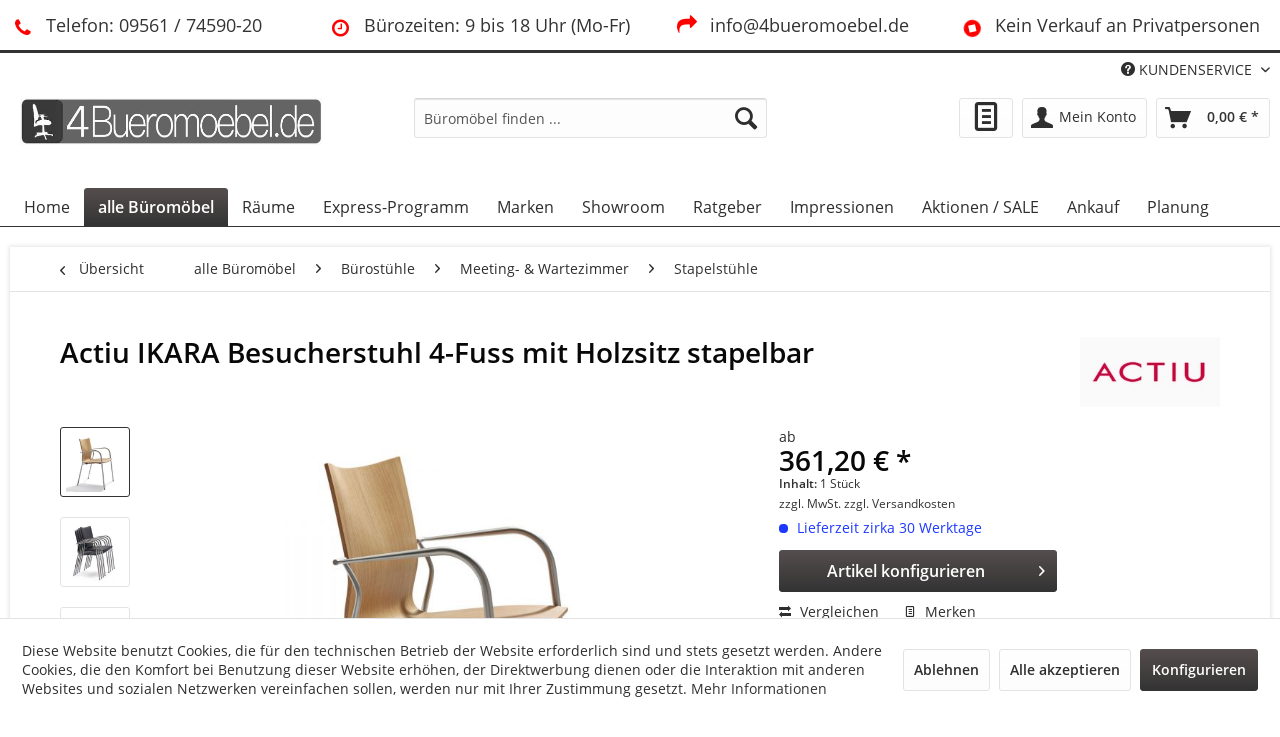

--- FILE ---
content_type: text/html; charset=UTF-8
request_url: https://4bueromoebel.de/alle-kategorien/buerostuehle/meeting-wartezimmer/stapelstuehle/1266-actiu-ikara-besucherstuhl-4-fuss-mit-holzsitz-stapelbar
body_size: 23436
content:
<!DOCTYPE html> <html class="no-js" lang="de" itemscope="itemscope" itemtype="https://schema.org/WebPage"> <head> <meta charset="utf-8"> <meta name="author" content="Gabler BM GmbH" /> <meta name="robots" content="index,follow" /> <meta name="revisit-after" content="15 days" /> <meta name="keywords" content="mm, IKARA, cm Höhe:, Rückstellung, Ausgangsposition Gestell, weiß, silberfarbig, verchromt Füße: Gleiter, Gelenk, Filzgleiter Abmessungen: Breite:, 535, cm Tiefe:, 58, 88, Stärke Auto-Return-Funktion, cm Sitzbreite:, 43, cm Sitztiefe:, 46, cm Sitzhöhe:" /> <meta name="description" content="Actiu IKARA Besucherstuhl 4-Fuss mit Holzsitz stapelbar | Stapelstühle von Actiu günstig bestellen ✓ kurze Lieferzeiten ✓ Versandkostenfrei ✓ Fachhändler für Büromöbel ✓ Planungs-, Beratungs- und Montageservice ✓ große Auswahl an Büroeinrichtung ✓ | 4bueromoebel.de" /> <meta property="og:type" content="product" /> <meta property="og:site_name" content="4bueromoebel.de" /> <meta property="og:url" content="https://4bueromoebel.de/alle-kategorien/buerostuehle/meeting-wartezimmer/stapelstuehle/1266-actiu-ikara-besucherstuhl-4-fuss-mit-holzsitz-stapelbar" /> <meta property="og:title" content="Actiu IKARA Besucherstuhl 4-Fuss mit Holzsitz stapelbar" /> <meta property="og:description" content=" IKARA Besucherstuhl von Actiu - 4-Fuss-Gestell und Sitzschale aus Schichtholz Designer : Lledó &amp; Campos Stapelbar bis 4 Stühle pro Stapel - inkl. Schutz für Sitzschale Siz und Rücken: Sitzschale aus Plywood /..." /> <meta property="og:image" content="https://4bueromoebel.de/media/image/53/f9/cd/Actiu_Ikara_Stapelstuhl_Holzsitz.jpg" /> <meta name="twitter:card" content="product" /> <meta name="twitter:site" content="4bueromoebel.de" /> <meta name="twitter:title" content="Actiu IKARA Besucherstuhl 4-Fuss mit Holzsitz stapelbar" /> <meta name="twitter:description" content=" IKARA Besucherstuhl von Actiu - 4-Fuss-Gestell und Sitzschale aus Schichtholz Designer : Lledó &amp; Campos Stapelbar bis 4 Stühle pro Stapel - inkl. Schutz für Sitzschale Siz und Rücken: Sitzschale aus Plywood /..." /> <meta name="twitter:image" content="https://4bueromoebel.de/media/image/53/f9/cd/Actiu_Ikara_Stapelstuhl_Holzsitz.jpg" /> <meta property="product:brand" content="Actiu" /> <meta property="product:price" content="361,20" /> <meta property="product:product_link" content="https://4bueromoebel.de/alle-kategorien/buerostuehle/meeting-wartezimmer/stapelstuehle/1266-actiu-ikara-besucherstuhl-4-fuss-mit-holzsitz-stapelbar" /> <meta itemprop="copyrightHolder" content="4bueromoebel.de" /> <meta itemprop="copyrightYear" content="2014" /> <meta itemprop="isFamilyFriendly" content="True" /> <meta itemprop="image" content="https://4bueromoebel.de/media/image/ac/83/11/Logo_4bueromoebel_600px_dunkel.jpg" /> <meta name="viewport" content="width=device-width, initial-scale=1.0"> <meta name="mobile-web-app-capable" content="yes"> <meta name="apple-mobile-web-app-title" content="4bueromoebel.de"> <meta name="apple-mobile-web-app-capable" content="yes"> <meta name="apple-mobile-web-app-status-bar-style" content="default"> <meta name="google-site-verification" content="&lt;meta name=&quot;google-site-verification&quot; content=&quot;ZbgYR6YE_TVE1kTac-V_8mKQEAr-mTFGLI-zCrsCEAQ&quot; /&gt;" /> <link rel="apple-touch-icon-precomposed" href="https://4bueromoebel.de/media/image/b3/97/b2/flavicon-ico.jpg"> <link rel="shortcut icon" href="https://4bueromoebel.de/media/image/b3/97/b2/flavicon-ico.jpg"> <meta name="msapplication-navbutton-color" content="#333" /> <meta name="application-name" content="4bueromoebel.de" /> <meta name="msapplication-starturl" content="https://4bueromoebel.de/" /> <meta name="msapplication-window" content="width=1024;height=768" /> <meta name="msapplication-TileImage" content="https://4bueromoebel.de/media/image/b3/97/b2/flavicon-ico.jpg"> <meta name="msapplication-TileColor" content="#333"> <meta name="theme-color" content="#333" /> <link rel="canonical" href="https://4bueromoebel.de/alle-kategorien/buerostuehle/meeting-wartezimmer/stapelstuehle/1266-actiu-ikara-besucherstuhl-4-fuss-mit-holzsitz-stapelbar" /> <title itemprop="name">Actiu IKARA Besucherstuhl 4-Fuss mit Holzsitz stapelbar | Stapelstühle | Meeting- & Wartezimmer | Bürostühle | alle Büromöbel | 4bueromoebel.de </title> <link href="/web/cache/1767355266_ae60174e96412fcab377178b904589e8.css" media="all" rel="stylesheet" type="text/css" /> <script>
window.basketData = {
hasData: false,
data:[]
};
</script> <script>
var gaProperty = 'UA-28344830-3';
// Disable tracking if the opt-out cookie exists.
var disableStr = 'ga-disable-' + gaProperty;
if (document.cookie.indexOf(disableStr + '=true') > -1) {
window[disableStr] = true;
}
// Opt-out function
function gaOptout() {
document.cookie = disableStr + '=true; expires=Thu, 31 Dec 2199 23:59:59 UTC; path=/';
window[disableStr] = true;
}
</script> <div data-googleAnalytics="true" data-googleConversionID="" data-googleConversionLabel="" data-googleConversionLanguage="" data-googleTrackingID="UA-28344830-3" data-googleAnonymizeIp="1" data-googleOptOutCookie="1" data-googleTrackingLibrary="ua" data-realAmount="" data-showCookieNote="1" data-cookieNoteMode="1" > </div> </head> <body class="is--ctl-detail is--act-index is--no-sidebar lcc--active " > <div class="page-wrap"> <noscript class="noscript-main"> <div class="alert is--warning"> <div class="alert--icon"> <i class="icon--element icon--warning"></i> </div> <div class="alert--content"> Um 4bueromoebel.de in vollem Umfang nutzen zu k&ouml;nnen, empfehlen wir Ihnen Javascript in Ihrem Browser zu aktiveren. </div> </div> </noscript> <header class="header-main"> <style type="text/css"> i.wcb {color: #FF0000;font-size: 20px } .WCB-Item {color: #333333;background: #FFFFFF;font-size: 18px } .WCB-Item a {color: #333333; } </style> <div class="CB-container" style="background: #FFFFFF;border-bottom: 3px solid #333333"> <div class="wcon-bar" style="height: 50px;line-height: 50px;" > <p class="WCB-Item WCB-first wcb-blending1-4 list-group-item wcb-count4" href="#"><i class="wcb wcb-phone wcb-fw wcb-ring" aria-hidden="true"></i>&nbsp; Telefon: 09561 / 74590-20</p> <p class="WCB-Item WCB-center wcb-blending2-4 list-group-item wcb-count4" href="#"><i class="wcb wcb-clock-o wcb-fw " aria-hidden="true"></i>&nbsp; Bürozeiten: 9 bis 18 Uhr (Mo-Fr)</p> <p class="WCB-Item WCB-center wcb-blending3-4 list-group-item wcb-count4" href="#"><i class="wcb wcb-mail-forward wcb-fw wcb-bounce" aria-hidden="true"></i>&nbsp; info@4bueromoebel.de</p> <p class="WCB-Item wcb-blending4-4 WCB-last list-group-item wcb-count4" href="#"><i class="wcb wcb-stop-circle wcb-fw wcb-spin" aria-hidden="true"></i>&nbsp; Kein Verkauf an Privatpersonen</p> </div> </div> <div class="top-bar"> <div class="container block-group"> <nav class="top-bar--navigation block" role="menubar"> <div class="navigation--entry entry--compare is--hidden" role="menuitem" aria-haspopup="true" data-drop-down-menu="true"> </div> <div class="navigation--entry entry--service has--drop-down" role="menuitem" aria-haspopup="true" data-drop-down-menu="true"> <i class="icon--service"></i> KUNDENSERVICE <ul class="service--list is--rounded" role="menu"> <li class="service--entry" role="menuitem"> <a class="service--link" href="javascript:openCookieConsentManager()" title="Cookie-Einstellungen" > Cookie-Einstellungen </a> </li> <li class="service--entry" role="menuitem"> <a class="service--link" href="https://4bueromoebel.de/kontaktformular" title="Kontakt" target="_self"> Kontakt </a> </li> <li class="service--entry" role="menuitem"> <a class="service--link" href="/service" title="Service" target="_parent"> Service </a> </li> <li class="service--entry" role="menuitem"> <a class="service--link" href="https://4bueromoebel.de/stoff-dekormuster" title="Stoff- und Dekormuster" target="_self"> Stoff- und Dekormuster </a> </li> <li class="service--entry" role="menuitem"> <a class="service--link" href="https://4bueromoebel.de/bemusterung" title="Bemusterung" > Bemusterung </a> </li> <li class="service--entry" role="menuitem"> <a class="service--link" href="https://4bueromoebel.de/raumakustik" title="Raumakustik" target="_parent"> Raumakustik </a> </li> <li class="service--entry" role="menuitem"> <a class="service--link" href="https://4bueromoebel.de/raumplanung" title="Raumplanung" > Raumplanung </a> </li> <li class="service--entry" role="menuitem"> <a class="service--link" href="https://4bueromoebel.de/showroom-bueromoebel" title="Showroom" target="_self"> Showroom </a> </li> <li class="service--entry" role="menuitem"> <a class="service--link" href="https://4bueromoebel.de/bezuschussung" title="Bezuschussung" > Bezuschussung </a> </li> <li class="service--entry" role="menuitem"> <a class="service--link" href="https://4bueromoebel.de/bueroeinrichter-coburg" title="Büroeinrichter aus Coburg | Fachhändler für Büromöbel" > Büroeinrichter aus Coburg | Fachhändler für Büromöbel </a> </li> </ul> </div> </nav> </div> </div> <div class="container header--navigation"> <div class="logo-main block-group" role="banner"> <div class="logo--shop block"> <a class="logo--link" href="https://4bueromoebel.de/" title="4bueromoebel.de - zur Startseite wechseln"> <picture> <source srcset="https://4bueromoebel.de/media/image/ac/83/11/Logo_4bueromoebel_600px_dunkel.jpg" media="(min-width: 78.75em)"> <source srcset="https://4bueromoebel.de/media/image/ac/83/11/Logo_4bueromoebel_600px_dunkel.jpg" media="(min-width: 64em)"> <source srcset="https://4bueromoebel.de/media/image/ac/83/11/Logo_4bueromoebel_600px_dunkel.jpg" media="(min-width: 48em)"> <img srcset="https://4bueromoebel.de/media/image/ac/83/11/Logo_4bueromoebel_600px_dunkel.jpg" alt="4bueromoebel.de - zur Startseite wechseln" /> </picture> </a> </div> </div> <nav class="shop--navigation block-group"> <ul class="navigation--list block-group" role="menubar"> <li class="navigation--entry entry--menu-left" role="menuitem"> <a class="entry--link entry--trigger btn is--icon-left" href="#offcanvas--left" data-offcanvas="true" data-offCanvasSelector=".sidebar-main" aria-label="Menü"> <i class="icon--menu"></i> Menü </a> </li> <li class="navigation--entry entry--search" role="menuitem" data-search="true" aria-haspopup="true" data-minLength="3"> <a class="btn entry--link entry--trigger" href="#show-hide--search" title="Suche anzeigen / schließen" aria-label="Suche anzeigen / schließen"> <i class="icon--search"></i> <span class="search--display">Suchen</span> </a> <form action="/search" method="get" class="main-search--form"> <input type="search" name="sSearch" aria-label="Büromöbel finden ..." class="main-search--field" autocomplete="off" autocapitalize="off" placeholder="Büromöbel finden ..." maxlength="30" /> <button type="submit" class="main-search--button" aria-label="Suchen"> <i class="icon--search"></i> <span class="main-search--text">Suchen</span> </button> <div class="form--ajax-loader">&nbsp;</div> </form> <div class="main-search--results"></div> </li> <li class="navigation--entry entry--notepad" role="menuitem"> <a href="https://4bueromoebel.de/note" title="Angebot anfordern" class="btn"> <i class="icon--text" style="font-size: 2rem;"></i> </a> </li> <li class="navigation--entry entry--account" role="menuitem" data-offcanvas="true" data-offCanvasSelector=".account--dropdown-navigation"> <a href="https://4bueromoebel.de/account" title="Mein Konto" aria-label="Mein Konto" class="btn is--icon-left entry--link account--link"> <i class="icon--account"></i> <span class="account--display"> Mein Konto </span> </a> </li> <li class="navigation--entry entry--cart" role="menuitem"> <a class="btn is--icon-left cart--link" href="https://4bueromoebel.de/checkout/cart" title="Warenkorb" aria-label="Warenkorb"> <span class="cart--display"> Warenkorb </span> <span class="badge is--primary is--minimal cart--quantity is--hidden">0</span> <i class="icon--basket"></i> <span class="cart--amount"> 0,00&nbsp;&euro; * </span> </a> <div class="ajax-loader">&nbsp;</div> </li> </ul> </nav> <div class="container--ajax-cart" data-collapse-cart="true" data-displayMode="offcanvas"></div> </div> </header> <nav class="navigation-main"> <div class="container" data-menu-scroller="true" data-listSelector=".navigation--list.container" data-viewPortSelector=".navigation--list-wrapper"> <div class="navigation--list-wrapper"> <ul class="navigation--list container" role="menubar" itemscope="itemscope" itemtype="https://schema.org/SiteNavigationElement"> <li class="navigation--entry is--home" role="menuitem"><a class="navigation--link is--first" href="https://4bueromoebel.de/" title="Home" aria-label="Home" itemprop="url"><span itemprop="name">Home</span></a></li><li class="navigation--entry is--active" role="menuitem"><a class="navigation--link is--active" href="https://4bueromoebel.de/alle-kategorien" title="alle Büromöbel" aria-label="alle Büromöbel" itemprop="url"><span itemprop="name">alle Büromöbel</span></a></li><li class="navigation--entry" role="menuitem"><a class="navigation--link" href="https://4bueromoebel.de/raeume" title="Räume" aria-label="Räume" itemprop="url"><span itemprop="name">Räume</span></a></li><li class="navigation--entry" role="menuitem"><a class="navigation--link" href="https://4bueromoebel.de/express-programm" title="Express-Programm" aria-label="Express-Programm" itemprop="url"><span itemprop="name">Express-Programm</span></a></li><li class="navigation--entry" role="menuitem"><a class="navigation--link" href="/marken" title="Marken" aria-label="Marken" itemprop="url"><span itemprop="name">Marken</span></a></li><li class="navigation--entry" role="menuitem"><a class="navigation--link" href="/showroom-bueromoebel" title="Showroom" aria-label="Showroom" itemprop="url" target="_self"><span itemprop="name">Showroom</span></a></li><li class="navigation--entry" role="menuitem"><a class="navigation--link" href="https://4bueromoebel.de/ratgeber-bueroeinrichtung" title="Ratgeber" aria-label="Ratgeber" itemprop="url"><span itemprop="name">Ratgeber</span></a></li><li class="navigation--entry" role="menuitem"><a class="navigation--link" href="https://4bueromoebel.de/impressionen" title="Impressionen" aria-label="Impressionen" itemprop="url"><span itemprop="name">Impressionen</span></a></li><li class="navigation--entry" role="menuitem"><a class="navigation--link" href="https://4bueromoebel.de/aktionen" title="Aktionen / SALE" aria-label="Aktionen / SALE" itemprop="url"><span itemprop="name">Aktionen / SALE</span></a></li><li class="navigation--entry" role="menuitem"><a class="navigation--link" href="/bueromoebel-ankauf" title="Ankauf" aria-label="Ankauf" itemprop="url"><span itemprop="name">Ankauf</span></a></li><li class="navigation--entry" role="menuitem"><a class="navigation--link" href="https://4bueromoebel.de/bueroplanung" title="Planung" aria-label="Planung" itemprop="url"><span itemprop="name">Planung</span></a></li> </ul> </div> <div class="advanced-menu" data-advanced-menu="true" data-hoverDelay=""> <div class="menu--container"> <div class="button-container"> <a href="https://4bueromoebel.de/alle-kategorien" class="button--category" aria-label="Zur Kategorie alle Büromöbel" title="Zur Kategorie alle Büromöbel"> <i class="icon--arrow-right"></i> Zur Kategorie alle Büromöbel </a> <span class="button--close"> <i class="icon--cross"></i> </span> </div> <div class="content--wrapper has--content"> <ul class="menu--list menu--level-0 columns--4" style="width: 100%;"> <li class="menu--list-item item--level-0" style="width: 100%"> <a href="https://4bueromoebel.de/buerotische" class="menu--list-item-link" aria-label="Bürotische" title="Bürotische">Bürotische</a> <ul class="menu--list menu--level-1 columns--4"> <li class="menu--list-item item--level-1"> <a href="https://4bueromoebel.de/buerotische/arbeitsplatz" class="menu--list-item-link" aria-label="Arbeitsplatz" title="Arbeitsplatz">Arbeitsplatz</a> <ul class="menu--list menu--level-2 columns--4"> <li class="menu--list-item item--level-2"> <a href="https://4bueromoebel.de/buerotische/buero-schreibtische" class="menu--list-item-link" aria-label="Büro Schreibtische" title="Büro Schreibtische">Büro Schreibtische</a> </li> <li class="menu--list-item item--level-2"> <a href="https://4bueromoebel.de/steh-sitz-schreibtische" class="menu--list-item-link" aria-label="Steh-Sitz-Schreibtische elektrisch" title="Steh-Sitz-Schreibtische elektrisch">Steh-Sitz-Schreibtische elektrisch</a> </li> <li class="menu--list-item item--level-2"> <a href="https://4bueromoebel.de/buerotische/hoehenverstellbare-schreibtische" class="menu--list-item-link" aria-label="Schreibtische höhenverstellbar manuell" title="Schreibtische höhenverstellbar manuell">Schreibtische höhenverstellbar manuell</a> </li> <li class="menu--list-item item--level-2"> <a href="https://4bueromoebel.de/schreibtische-management" class="menu--list-item-link" aria-label="Schreibtisch Premium Management" title="Schreibtisch Premium Management">Schreibtisch Premium Management</a> </li> <li class="menu--list-item item--level-2"> <a href="https://4bueromoebel.de/schreibtische-mit-sideboard-container" class="menu--list-item-link" aria-label="Schreibtische mit Container / Sideboard" title="Schreibtische mit Container / Sideboard">Schreibtische mit Container / Sideboard</a> </li> <li class="menu--list-item item--level-2"> <a href="https://4bueromoebel.de/buerotische/team-schreibtische" class="menu--list-item-link" aria-label="Teamschreibtische" title="Teamschreibtische">Teamschreibtische</a> </li> <li class="menu--list-item item--level-2"> <a href="https://4bueromoebel.de/buerotische/eckschreibtische" class="menu--list-item-link" aria-label="Eckschreibtische" title="Eckschreibtische">Eckschreibtische</a> </li> </ul> </li> <li class="menu--list-item item--level-1"> <a href="https://4bueromoebel.de/buerotische/meeting-besprechungs-tische" class="menu--list-item-link" aria-label="Konferenz &amp; Meeting" title="Konferenz &amp; Meeting">Konferenz & Meeting</a> <ul class="menu--list menu--level-2 columns--4"> <li class="menu--list-item item--level-2"> <a href="https://4bueromoebel.de/buerotische/konferenztische" class="menu--list-item-link" aria-label="Konferenztische" title="Konferenztische">Konferenztische</a> </li> <li class="menu--list-item item--level-2"> <a href="https://4bueromoebel.de/buerotische/besprechungstische" class="menu--list-item-link" aria-label="Besprechungstische" title="Besprechungstische">Besprechungstische</a> </li> <li class="menu--list-item item--level-2"> <a href="https://4bueromoebel.de/buerotische/stehtische" class="menu--list-item-link" aria-label="Stehtische &amp; Hochtische" title="Stehtische &amp; Hochtische">Stehtische & Hochtische</a> </li> <li class="menu--list-item item--level-2"> <a href="https://4bueromoebel.de/media-waende" class="menu--list-item-link" aria-label="Media Wände" title="Media Wände">Media Wände</a> </li> </ul> </li> <li class="menu--list-item item--level-1"> <a href="https://4bueromoebel.de/seminar-schulungs-moebel" class="menu--list-item-link" aria-label="Seminar &amp; Schulung" title="Seminar &amp; Schulung">Seminar & Schulung</a> <ul class="menu--list menu--level-2 columns--4"> <li class="menu--list-item item--level-2"> <a href="https://4bueromoebel.de/buerotische/klapptische" class="menu--list-item-link" aria-label="Klapptische" title="Klapptische">Klapptische</a> </li> </ul> </li> </ul> </li> <li class="menu--list-item item--level-0" style="width: 100%"> <a href="https://4bueromoebel.de/buerostuehle" class="menu--list-item-link" aria-label="Bürostühle" title="Bürostühle">Bürostühle</a> <ul class="menu--list menu--level-1 columns--4"> <li class="menu--list-item item--level-1"> <a href="https://4bueromoebel.de/buerostuehle/arbeitsplatz" class="menu--list-item-link" aria-label="Arbeitsplatz" title="Arbeitsplatz">Arbeitsplatz</a> <ul class="menu--list menu--level-2 columns--4"> <li class="menu--list-item item--level-2"> <a href="https://4bueromoebel.de/buerostuehle/drehstuehle" class="menu--list-item-link" aria-label="Drehstühle" title="Drehstühle">Drehstühle</a> </li> <li class="menu--list-item item--level-2"> <a href="https://4bueromoebel.de/buerostuehle/chefsessel" class="menu--list-item-link" aria-label="Chefsessel" title="Chefsessel">Chefsessel</a> </li> <li class="menu--list-item item--level-2"> <a href="https://4bueromoebel.de/steh-sitzhilfen" class="menu--list-item-link" aria-label="Steh-Sitzhilfen" title="Steh-Sitzhilfen">Steh-Sitzhilfen</a> </li> </ul> </li> <li class="menu--list-item item--level-1"> <a href="https://4bueromoebel.de/buerostuehle/konferenz-besucherstuehle" class="menu--list-item-link" aria-label="Meeting- &amp; Wartezimmer" title="Meeting- &amp; Wartezimmer">Meeting- & Wartezimmer</a> <ul class="menu--list menu--level-2 columns--4"> <li class="menu--list-item item--level-2"> <a href="https://4bueromoebel.de/buerostuehle/konferenzstuehle" class="menu--list-item-link" aria-label="Konferenzstühle" title="Konferenzstühle">Konferenzstühle</a> </li> <li class="menu--list-item item--level-2"> <a href="https://4bueromoebel.de/buerostuehle/besucherstuehle" class="menu--list-item-link" aria-label="Besucherstühle" title="Besucherstühle">Besucherstühle</a> </li> <li class="menu--list-item item--level-2"> <a href="https://4bueromoebel.de/buerostuehle/stapelstuehle" class="menu--list-item-link" aria-label="Stapelstühle" title="Stapelstühle">Stapelstühle</a> </li> <li class="menu--list-item item--level-2"> <a href="https://4bueromoebel.de/buerostuhle/freischwinger" class="menu--list-item-link" aria-label="Freischwinger" title="Freischwinger">Freischwinger</a> </li> <li class="menu--list-item item--level-2"> <a href="https://4bueromoebel.de/buerostuehle/traversenbaenke" class="menu--list-item-link" aria-label="Traversenbänke" title="Traversenbänke">Traversenbänke</a> </li> <li class="menu--list-item item--level-2"> <a href="https://4bueromoebel.de/buerostuehle/sitzbaenke" class="menu--list-item-link" aria-label="Sitzbänke" title="Sitzbänke">Sitzbänke</a> </li> <li class="menu--list-item item--level-2"> <a href="https://4bueromoebel.de/barstuehle-barhocker" class="menu--list-item-link" aria-label="Barhocker / Barstühle / Hochstühle" title="Barhocker / Barstühle / Hochstühle">Barhocker / Barstühle / Hochstühle</a> </li> </ul> </li> </ul> </li> <li class="menu--list-item item--level-0" style="width: 100%"> <a href="https://4bueromoebel.de/akustik" class="menu--list-item-link" aria-label="Akustik" title="Akustik">Akustik</a> <ul class="menu--list menu--level-1 columns--4"> <li class="menu--list-item item--level-1"> <a href="https://4bueromoebel.de/akustik/stellwaende" class="menu--list-item-link" aria-label="Stellwände" title="Stellwände">Stellwände</a> </li> <li class="menu--list-item item--level-1"> <a href="https://4bueromoebel.de/akustik/tischtrennwaende" class="menu--list-item-link" aria-label="Tischtrennwände" title="Tischtrennwände">Tischtrennwände</a> </li> <li class="menu--list-item item--level-1"> <a href="https://4bueromoebel.de/akustikkabine" class="menu--list-item-link" aria-label="Akustikkabinen" title="Akustikkabinen">Akustikkabinen</a> </li> <li class="menu--list-item item--level-1"> <a href="https://4bueromoebel.de/alle-kategorien/akustik/akustikmoebel" class="menu--list-item-link" aria-label="Akustikmöbel" title="Akustikmöbel">Akustikmöbel</a> </li> <li class="menu--list-item item--level-1"> <a href="https://4bueromoebel.de/akustik/deckensegel" class="menu--list-item-link" aria-label="Deckensegel" title="Deckensegel">Deckensegel</a> </li> <li class="menu--list-item item--level-1"> <a href="https://4bueromoebel.de/akustik/wandabsorber" class="menu--list-item-link" aria-label="Wandabsorber" title="Wandabsorber">Wandabsorber</a> </li> </ul> </li> <li class="menu--list-item item--level-0" style="width: 100%"> <a href="https://4bueromoebel.de/bueroschraenke" class="menu--list-item-link" aria-label="Büroschränke" title="Büroschränke">Büroschränke</a> <ul class="menu--list menu--level-1 columns--4"> <li class="menu--list-item item--level-1"> <a href="https://4bueromoebel.de/bueroschraenke/aktenschraenke" class="menu--list-item-link" aria-label="Aktenschränke" title="Aktenschränke">Aktenschränke</a> </li> <li class="menu--list-item item--level-1"> <a href="https://4bueromoebel.de/bueroschraenke/sideboards" class="menu--list-item-link" aria-label="Sideboards" title="Sideboards">Sideboards</a> </li> <li class="menu--list-item item--level-1"> <a href="https://4bueromoebel.de/alle-kategorien/bueroschraenke/haengeregisterschraenke" class="menu--list-item-link" aria-label="Hängeregisterschränke" title="Hängeregisterschränke">Hängeregisterschränke</a> </li> <li class="menu--list-item item--level-1"> <a href="https://4bueromoebel.de/alle-kategorien/bueroschraenke/karteischraenke" class="menu--list-item-link" aria-label="Karteischränke" title="Karteischränke">Karteischränke</a> </li> <li class="menu--list-item item--level-1"> <a href="https://4bueromoebel.de/bueroschraenke/schubladenschraenke" class="menu--list-item-link" aria-label="Schubladenschränke" title="Schubladenschränke">Schubladenschränke</a> </li> <li class="menu--list-item item--level-1"> <a href="https://4bueromoebel.de/bueroschraenke/stahlmoebel" class="menu--list-item-link" aria-label="Stahlmöbel" title="Stahlmöbel">Stahlmöbel</a> <ul class="menu--list menu--level-2 columns--4"> </ul> </li> <li class="menu--list-item item--level-1"> <a href="https://4bueromoebel.de/cat/index/sCategory/192" class="menu--list-item-link" aria-label="Lockerschränke" title="Lockerschränke">Lockerschränke</a> </li> </ul> </li> <li class="menu--list-item item--level-0" style="width: 100%"> <a href="https://4bueromoebel.de/buerocontainer-" class="menu--list-item-link" aria-label="Bürocontainer" title="Bürocontainer">Bürocontainer</a> <ul class="menu--list menu--level-1 columns--4"> <li class="menu--list-item item--level-1"> <a href="https://4bueromoebel.de/buerocontainer/rollcontainer" class="menu--list-item-link" aria-label="Rollcontainer" title="Rollcontainer">Rollcontainer</a> </li> <li class="menu--list-item item--level-1"> <a href="https://4bueromoebel.de/buerocontainer/standcontainer" class="menu--list-item-link" aria-label="Standcontainer" title="Standcontainer">Standcontainer</a> </li> <li class="menu--list-item item--level-1"> <a href="https://4bueromoebel.de/alle-kategorien/buerocontainer/caddys" class="menu--list-item-link" aria-label="Caddys" title="Caddys">Caddys</a> </li> <li class="menu--list-item item--level-1"> <a href="https://4bueromoebel.de/alle-kategorien/buerocontainer/buerowagen" class="menu--list-item-link" aria-label="Bürowagen" title="Bürowagen">Bürowagen</a> </li> <li class="menu--list-item item--level-1"> <a href="https://4bueromoebel.de/cat/index/sCategory/193" class="menu--list-item-link" aria-label="Servicemodule für Schreibtische" title="Servicemodule für Schreibtische">Servicemodule für Schreibtische</a> </li> </ul> </li> <li class="menu--list-item item--level-0" style="width: 100%"> <a href="https://4bueromoebel.de/alle-kategorien/bueroregale" class="menu--list-item-link" aria-label="Büroregale" title="Büroregale">Büroregale</a> <ul class="menu--list menu--level-1 columns--4"> <li class="menu--list-item item--level-1"> <a href="https://4bueromoebel.de/aktenregale" class="menu--list-item-link" aria-label="Aktenregale" title="Aktenregale">Aktenregale</a> </li> <li class="menu--list-item item--level-1"> <a href="https://4bueromoebel.de/alle-kategorien/bueroregale/metallregale" class="menu--list-item-link" aria-label="Metallregale" title="Metallregale">Metallregale</a> </li> <li class="menu--list-item item--level-1"> <a href="https://4bueromoebel.de/cat/index/sCategory/194" class="menu--list-item-link" aria-label="Wandregale" title="Wandregale">Wandregale</a> </li> <li class="menu--list-item item--level-1"> <a href="https://4bueromoebel.de/regale-auf-rollen" class="menu--list-item-link" aria-label="Regale auf Rollen" title="Regale auf Rollen">Regale auf Rollen</a> </li> </ul> </li> <li class="menu--list-item item--level-0" style="width: 100%"> <a href="https://4bueromoebel.de/empfangsmoebel" class="menu--list-item-link" aria-label="Lounge- Empfangsmöbel" title="Lounge- Empfangsmöbel">Lounge- Empfangsmöbel</a> <ul class="menu--list menu--level-1 columns--4"> <li class="menu--list-item item--level-1"> <a href="https://4bueromoebel.de/cat/index/sCategory/255" class="menu--list-item-link" aria-label="Modulare Sitzmöbel" title="Modulare Sitzmöbel">Modulare Sitzmöbel</a> </li> <li class="menu--list-item item--level-1"> <a href="https://4bueromoebel.de/empfangstheken" class="menu--list-item-link" aria-label="Empfangstheken" title="Empfangstheken">Empfangstheken</a> </li> <li class="menu--list-item item--level-1"> <a href="https://4bueromoebel.de/alle-kategorien/lounge-empfangsmoebel/sessel" class="menu--list-item-link" aria-label="Sessel" title="Sessel">Sessel</a> </li> <li class="menu--list-item item--level-1"> <a href="https://4bueromoebel.de/alle-kategorien/lounge-empfangsmoebel/sofas" class="menu--list-item-link" aria-label="Sofas" title="Sofas">Sofas</a> </li> <li class="menu--list-item item--level-1"> <a href="https://4bueromoebel.de/alle-kategorien/lounge-empfangsmoebel/beistelltische" class="menu--list-item-link" aria-label="Beistelltische" title="Beistelltische">Beistelltische</a> </li> <li class="menu--list-item item--level-1"> <a href="https://4bueromoebel.de/alle-kategorien/lounge-empfangsmoebel/couchtische" class="menu--list-item-link" aria-label="Couchtische" title="Couchtische">Couchtische</a> </li> <li class="menu--list-item item--level-1"> <a href="https://4bueromoebel.de/alle-kategorien/lounge-empfangsmoebel/hocker-und-sitzsaecke" class="menu--list-item-link" aria-label="Hocker und Sitzpoufs" title="Hocker und Sitzpoufs">Hocker und Sitzpoufs</a> </li> </ul> </li> <li class="menu--list-item item--level-0" style="width: 100%"> <a href="https://4bueromoebel.de/buerobeleuchtung" class="menu--list-item-link" aria-label="Bürobeleuchtung" title="Bürobeleuchtung">Bürobeleuchtung</a> <ul class="menu--list menu--level-1 columns--4"> <li class="menu--list-item item--level-1"> <a href="https://4bueromoebel.de/buerobeleuchtung/stehleuchten" class="menu--list-item-link" aria-label="Stehleuchten" title="Stehleuchten">Stehleuchten</a> </li> <li class="menu--list-item item--level-1"> <a href="https://4bueromoebel.de/buerobeleuchtung/schreibtischleuchten" class="menu--list-item-link" aria-label="Schreibtischleuchten" title="Schreibtischleuchten">Schreibtischleuchten</a> </li> <li class="menu--list-item item--level-1"> <a href="https://4bueromoebel.de/bueroleuchten/pendelleuchten" class="menu--list-item-link" aria-label="Pendelleuchten" title="Pendelleuchten">Pendelleuchten</a> </li> </ul> </li> <li class="menu--list-item item--level-0" style="width: 100%"> <a href="https://4bueromoebel.de/telefonzellen-akustikkabinen" class="menu--list-item-link" aria-label="Telefonzellen / Akustikkabinen" title="Telefonzellen / Akustikkabinen">Telefonzellen / Akustikkabinen</a> </li> <li class="menu--list-item item--level-0" style="width: 100%"> <a href="https://4bueromoebel.de/alle-kategorien/zubehoer-fuers-buero" class="menu--list-item-link" aria-label="Zubehör fürs Büro" title="Zubehör fürs Büro">Zubehör fürs Büro</a> <ul class="menu--list menu--level-1 columns--4"> <li class="menu--list-item item--level-1"> <a href="https://4bueromoebel.de/cat/index/sCategory/187" class="menu--list-item-link" aria-label="Whiteboards" title="Whiteboards">Whiteboards</a> </li> <li class="menu--list-item item--level-1"> <a href="https://4bueromoebel.de/cat/index/sCategory/196" class="menu--list-item-link" aria-label="Transportwägen" title="Transportwägen">Transportwägen</a> </li> </ul> </li> <li class="menu--list-item item--level-0" style="width: 100%"> <a href="https://4bueromoebel.de/raumabtrennung" class="menu--list-item-link" aria-label="Raumabtrennung" title="Raumabtrennung">Raumabtrennung</a> </li> <li class="menu--list-item item--level-0" style="width: 100%"> <a href="https://4bueromoebel.de/alle-kategorien/komponenten" class="menu--list-item-link" aria-label="Komponenten" title="Komponenten">Komponenten</a> <ul class="menu--list menu--level-1 columns--4"> <li class="menu--list-item item--level-1"> <a href="https://4bueromoebel.de/buerotische/tischgestelle" class="menu--list-item-link" aria-label="Tischgestelle" title="Tischgestelle">Tischgestelle</a> </li> </ul> </li> </ul> </div> </div> <div class="menu--container"> <div class="button-container"> <a href="https://4bueromoebel.de/raeume" class="button--category" aria-label="Zur Kategorie Räume" title="Zur Kategorie Räume"> <i class="icon--arrow-right"></i> Zur Kategorie Räume </a> <span class="button--close"> <i class="icon--cross"></i> </span> </div> <div class="content--wrapper has--content has--teaser"> <ul class="menu--list menu--level-0 columns--3" style="width: 75%;"> <li class="menu--list-item item--level-0" style="width: 100%"> <a href="https://4bueromoebel.de/raeume/chefbuero" class="menu--list-item-link" aria-label="Chefbüro" title="Chefbüro">Chefbüro</a> </li> <li class="menu--list-item item--level-0" style="width: 100%"> <a href="https://4bueromoebel.de/raeume/arbeitsplatz" class="menu--list-item-link" aria-label="Arbeitsplatz" title="Arbeitsplatz">Arbeitsplatz</a> </li> <li class="menu--list-item item--level-0" style="width: 100%"> <a href="https://4bueromoebel.de/raeume/konferenzraum" class="menu--list-item-link" aria-label="Konferenzraum" title="Konferenzraum">Konferenzraum</a> </li> <li class="menu--list-item item--level-0" style="width: 100%"> <a href="https://4bueromoebel.de/raeume/besprechungszimmer" class="menu--list-item-link" aria-label="Besprechungszimmer" title="Besprechungszimmer">Besprechungszimmer</a> </li> <li class="menu--list-item item--level-0" style="width: 100%"> <a href="https://4bueromoebel.de/raeume/seminarraum" class="menu--list-item-link" aria-label="Seminarraum" title="Seminarraum">Seminarraum</a> </li> <li class="menu--list-item item--level-0" style="width: 100%"> <a href="https://4bueromoebel.de/raeume/veranstaltung" class="menu--list-item-link" aria-label="Veranstaltung" title="Veranstaltung">Veranstaltung</a> </li> <li class="menu--list-item item--level-0" style="width: 100%"> <a href="https://4bueromoebel.de/raeume/empfang" class="menu--list-item-link" aria-label="Empfang" title="Empfang">Empfang</a> </li> <li class="menu--list-item item--level-0" style="width: 100%"> <a href="https://4bueromoebel.de/raeume/lounge" class="menu--list-item-link" aria-label="Lounge" title="Lounge">Lounge</a> </li> <li class="menu--list-item item--level-0" style="width: 100%"> <a href="https://4bueromoebel.de/raeume/lager-archiv" class="menu--list-item-link" aria-label="Lager + Archiv" title="Lager + Archiv">Lager + Archiv</a> </li> <li class="menu--list-item item--level-0" style="width: 100%"> <a href="https://4bueromoebel.de/raeume/umkleideraum" class="menu--list-item-link" aria-label="Umkleideraum" title="Umkleideraum">Umkleideraum</a> </li> <li class="menu--list-item item--level-0" style="width: 100%"> <a href="https://4bueromoebel.de/raeume/pausenraum" class="menu--list-item-link" aria-label="Pausenraum" title="Pausenraum">Pausenraum</a> </li> <li class="menu--list-item item--level-0" style="width: 100%"> <a href="https://4bueromoebel.de/raeume/werkstatt" class="menu--list-item-link" aria-label="Werkstatt" title="Werkstatt">Werkstatt</a> </li> </ul> <div class="menu--delimiter" style="right: 25%;"></div> <div class="menu--teaser" style="width: 25%;"> <div class="teaser--headline">Büroeinrichtung und Möbel für Ihr Unternehmen</div> <div class="teaser--text"> Passende Möbel zu Ihren Räumlichkeiten und Einsatzzweck finden Sie bei uns optimierte Einrichtungsmöglichkeiten für Ihr Unternehmen. Unsere Einrichtungskonzepte sind aufeinander abgestimmt und sorgen für einen positiven und repräsentativen... <a class="teaser--text-link" href="https://4bueromoebel.de/raeume" aria-label="mehr erfahren" title="mehr erfahren"> mehr erfahren </a> </div> </div> </div> </div> <div class="menu--container"> <div class="button-container"> <a href="https://4bueromoebel.de/express-programm" class="button--category" aria-label="Zur Kategorie Express-Programm" title="Zur Kategorie Express-Programm"> <i class="icon--arrow-right"></i> Zur Kategorie Express-Programm </a> <span class="button--close"> <i class="icon--cross"></i> </span> </div> <div class="content--wrapper has--content has--teaser"> <ul class="menu--list menu--level-0 columns--3" style="width: 75%;"> <li class="menu--list-item item--level-0" style="width: 100%"> <a href="https://4bueromoebel.de/express-programm/buero-schreibtische" class="menu--list-item-link" aria-label="Büro Schreibtische" title="Büro Schreibtische">Büro Schreibtische</a> </li> <li class="menu--list-item item--level-0" style="width: 100%"> <a href="https://4bueromoebel.de/express-programm/hoehenverstellbare-schreibtische" class="menu--list-item-link" aria-label="Höhenverstellbare Schreibtische" title="Höhenverstellbare Schreibtische">Höhenverstellbare Schreibtische</a> </li> <li class="menu--list-item item--level-0" style="width: 100%"> <a href="https://4bueromoebel.de/express-programm/rollcontainer" class="menu--list-item-link" aria-label="Rollcontainer" title="Rollcontainer">Rollcontainer</a> </li> <li class="menu--list-item item--level-0" style="width: 100%"> <a href="https://4bueromoebel.de/express-programm/buerodrehstuehle" class="menu--list-item-link" aria-label="Bürodrehstühle" title="Bürodrehstühle">Bürodrehstühle</a> </li> <li class="menu--list-item item--level-0" style="width: 100%"> <a href="https://4bueromoebel.de/express-programm/besucherstuehle" class="menu--list-item-link" aria-label="Besucherstühle" title="Besucherstühle">Besucherstühle</a> </li> <li class="menu--list-item item--level-0" style="width: 100%"> <a href="https://4bueromoebel.de/express-programm/konferenztisch" class="menu--list-item-link" aria-label="Besprechungs- / Konferenztisch" title="Besprechungs- / Konferenztisch">Besprechungs- / Konferenztisch</a> </li> </ul> <div class="menu--delimiter" style="right: 25%;"></div> <div class="menu--teaser" style="width: 25%;"> <a href="https://4bueromoebel.de/express-programm" aria-label="Zur Kategorie Express-Programm" title="Zur Kategorie Express-Programm" class="teaser--image" style="background-image: url(https://4bueromoebel.de/media/image/84/3a/a5/Bueromoebel_Express_Schnell-Lieferprogramm.jpg);"></a> <div class="teaser--headline">Express-Programm unserer Büromöbel</div> <div class="teaser--text"> Unser Express-Programm bietet Ihnen schnell lieferbare Büromöbel für alle Bürobereiche. Lagernde Möbel sind innerhalb von 24 Stunden versandfertig und werden binnen 72 Stunden bei Ihnen angeliefert. Hier findet sich unsere Hausmarke 4BMexpress... <a class="teaser--text-link" href="https://4bueromoebel.de/express-programm" aria-label="mehr erfahren" title="mehr erfahren"> mehr erfahren </a> </div> </div> </div> </div> <div class="menu--container"> <div class="button-container"> <a href="/marken" class="button--category" aria-label="Zur Kategorie Marken" title="Zur Kategorie Marken"> <i class="icon--arrow-right"></i> Zur Kategorie Marken </a> <span class="button--close"> <i class="icon--cross"></i> </span> </div> <div class="content--wrapper has--content has--teaser"> <ul class="menu--list menu--level-0 columns--3" style="width: 75%;"> <li class="menu--list-item item--level-0" style="width: 100%"> <a href="/marken" class="menu--list-item-link" aria-label="alle Marken &amp; Hersteller anzeigen" title="alle Marken &amp; Hersteller anzeigen" target="_parent">alle Marken & Hersteller anzeigen</a> </li> <li class="menu--list-item item--level-0" style="width: 100%"> <a href="https://4bueromoebel.de/cat/index/sCategory/202" class="menu--list-item-link" aria-label="Actiu" title="Actiu">Actiu</a> <ul class="menu--list menu--level-1 columns--3"> <li class="menu--list-item item--level-1"> <a href="https://4bueromoebel.de/cat/index/sCategory/203" class="menu--list-item-link" aria-label="Actiu Arkitek" title="Actiu Arkitek">Actiu Arkitek</a> </li> <li class="menu--list-item item--level-1"> <a href="https://4bueromoebel.de/cat/index/sCategory/204" class="menu--list-item-link" aria-label="Actiu Noom50" title="Actiu Noom50">Actiu Noom50</a> </li> <li class="menu--list-item item--level-1"> <a href="https://4bueromoebel.de/cat/index/sCategory/205" class="menu--list-item-link" aria-label="Actiu Talent" title="Actiu Talent">Actiu Talent</a> </li> <li class="menu--list-item item--level-1"> <a href="https://4bueromoebel.de/cat/index/sCategory/210" class="menu--list-item-link" aria-label="Actiu Bend" title="Actiu Bend">Actiu Bend</a> </li> <li class="menu--list-item item--level-1"> <a href="https://4bueromoebel.de/cat/index/sCategory/211" class="menu--list-item-link" aria-label="Actiu Power" title="Actiu Power">Actiu Power</a> </li> <li class="menu--list-item item--level-1"> <a href="https://4bueromoebel.de/cat/index/sCategory/212" class="menu--list-item-link" aria-label="Actiu Twist" title="Actiu Twist">Actiu Twist</a> </li> <li class="menu--list-item item--level-1"> <a href="https://4bueromoebel.de/cat/index/sCategory/232" class="menu--list-item-link" aria-label="Actiu Drehstühle" title="Actiu Drehstühle">Actiu Drehstühle</a> </li> <li class="menu--list-item item--level-1"> <a href="https://4bueromoebel.de/cat/index/sCategory/257" class="menu--list-item-link" aria-label="Actiu QYOS" title="Actiu QYOS">Actiu QYOS</a> </li> <li class="menu--list-item item--level-1"> <a href="https://4bueromoebel.de/cat/index/sCategory/262" class="menu--list-item-link" aria-label="Actiu Mobility Executive" title="Actiu Mobility Executive">Actiu Mobility Executive</a> </li> </ul> </li> <li class="menu--list-item item--level-0" style="width: 100%"> <a href="https://4bueromoebel.de/cat/index/sCategory/213" class="menu--list-item-link" aria-label="Noti" title="Noti">Noti</a> <ul class="menu--list menu--level-1 columns--3"> <li class="menu--list-item item--level-1"> <a href="https://4bueromoebel.de/cat/index/sCategory/214" class="menu--list-item-link" aria-label="Noti Mishell" title="Noti Mishell">Noti Mishell</a> </li> <li class="menu--list-item item--level-1"> <a href="https://4bueromoebel.de/cat/index/sCategory/215" class="menu--list-item-link" aria-label="Noti Tritos" title="Noti Tritos">Noti Tritos</a> </li> <li class="menu--list-item item--level-1"> <a href="https://4bueromoebel.de/cat/index/sCategory/216" class="menu--list-item-link" aria-label="Noti Manta" title="Noti Manta">Noti Manta</a> </li> </ul> </li> <li class="menu--list-item item--level-0" style="width: 100%"> <a href="https://4bueromoebel.de/cat/index/sCategory/217" class="menu--list-item-link" aria-label="König Neurath" title="König Neurath">König Neurath</a> <ul class="menu--list menu--level-1 columns--3"> <li class="menu--list-item item--level-1"> <a href="https://4bueromoebel.de/cat/index/sCategory/218" class="menu--list-item-link" aria-label="König Neurath Drehstühle" title="König Neurath Drehstühle">König Neurath Drehstühle</a> <ul class="menu--list menu--level-2 columns--3"> <li class="menu--list-item item--level-2"> <a href="https://4bueromoebel.de/cat/index/sCategory/219" class="menu--list-item-link" aria-label="König Neurath Drehstühle JET II" title="König Neurath Drehstühle JET II">König Neurath Drehstühle JET II</a> </li> <li class="menu--list-item item--level-2"> <a href="https://4bueromoebel.de/cat/index/sCategory/220" class="menu--list-item-link" aria-label="König Neurath Drehstühle JET III" title="König Neurath Drehstühle JET III">König Neurath Drehstühle JET III</a> </li> </ul> </li> <li class="menu--list-item item--level-1"> <a href="https://4bueromoebel.de/cat/index/sCategory/223" class="menu--list-item-link" aria-label="König Neurath Tische" title="König Neurath Tische">König Neurath Tische</a> <ul class="menu--list menu--level-2 columns--3"> <li class="menu--list-item item--level-2"> <a href="https://4bueromoebel.de/cat/index/sCategory/224" class="menu--list-item-link" aria-label="König Neurath Tisch Talo.You" title="König Neurath Tisch Talo.You">König Neurath Tisch Talo.You</a> </li> </ul> </li> </ul> </li> <li class="menu--list-item item--level-0" style="width: 100%"> <a href="https://4bueromoebel.de/cat/index/sCategory/206" class="menu--list-item-link" aria-label="Gabler Büromöbel" title="Gabler Büromöbel">Gabler Büromöbel</a> <ul class="menu--list menu--level-1 columns--3"> <li class="menu--list-item item--level-1"> <a href="https://4bueromoebel.de/cat/index/sCategory/207" class="menu--list-item-link" aria-label="FLEX Büromöbel" title="FLEX Büromöbel">FLEX Büromöbel</a> </li> <li class="menu--list-item item--level-1"> <a href="https://4bueromoebel.de/cat/index/sCategory/209" class="menu--list-item-link" aria-label="SYSO Akustik" title="SYSO Akustik">SYSO Akustik</a> </li> <li class="menu--list-item item--level-1"> <a href="https://4bueromoebel.de/cat/index/sCategory/225" class="menu--list-item-link" aria-label="PLEXX Schränke" title="PLEXX Schränke">PLEXX Schränke</a> </li> <li class="menu--list-item item--level-1"> <a href="https://4bueromoebel.de/cat/index/sCategory/246" class="menu--list-item-link" aria-label="PURE + PLANA Executive Tische" title="PURE + PLANA Executive Tische">PURE + PLANA Executive Tische</a> </li> <li class="menu--list-item item--level-1"> <a href="https://4bueromoebel.de/cat/index/sCategory/247" class="menu--list-item-link" aria-label="FLAP Besprechungstische" title="FLAP Besprechungstische">FLAP Besprechungstische</a> </li> <li class="menu--list-item item--level-1"> <a href="https://4bueromoebel.de/cat/index/sCategory/248" class="menu--list-item-link" aria-label="SYLT Akustik" title="SYLT Akustik">SYLT Akustik</a> </li> <li class="menu--list-item item--level-1"> <a href="https://4bueromoebel.de/cat/index/sCategory/249" class="menu--list-item-link" aria-label="TONGA Seating" title="TONGA Seating">TONGA Seating</a> </li> </ul> </li> <li class="menu--list-item item--level-0" style="width: 100%"> <a href="https://4bueromoebel.de/cat/index/sCategory/250" class="menu--list-item-link" aria-label="Maro" title="Maro">Maro</a> <ul class="menu--list menu--level-1 columns--3"> <li class="menu--list-item item--level-1"> <a href="https://4bueromoebel.de/cat/index/sCategory/251" class="menu--list-item-link" aria-label="Maro Wariant" title="Maro Wariant">Maro Wariant</a> </li> <li class="menu--list-item item--level-1"> <a href="https://4bueromoebel.de/cat/index/sCategory/252" class="menu--list-item-link" aria-label="Maro PRO Schränke" title="Maro PRO Schränke">Maro PRO Schränke</a> </li> </ul> </li> <li class="menu--list-item item--level-0" style="width: 100%"> <a href="https://4bueromoebel.de/cat/index/sCategory/233" class="menu--list-item-link" aria-label="Köhl" title="Köhl">Köhl</a> <ul class="menu--list menu--level-1 columns--3"> <li class="menu--list-item item--level-1"> <a href="https://4bueromoebel.de/cat/index/sCategory/239" class="menu--list-item-link" aria-label="Köhl Anteo Basic" title="Köhl Anteo Basic">Köhl Anteo Basic</a> </li> <li class="menu--list-item item--level-1"> <a href="https://4bueromoebel.de/cat/index/sCategory/235" class="menu--list-item-link" aria-label="Köhl Anteo Alu" title="Köhl Anteo Alu">Köhl Anteo Alu</a> </li> <li class="menu--list-item item--level-1"> <a href="https://4bueromoebel.de/cat/index/sCategory/236" class="menu--list-item-link" aria-label="Köhl Tempeo" title="Köhl Tempeo">Köhl Tempeo</a> </li> <li class="menu--list-item item--level-1"> <a href="https://4bueromoebel.de/cat/index/sCategory/237" class="menu--list-item-link" aria-label="Köhl Consito" title="Köhl Consito">Köhl Consito</a> </li> </ul> </li> <li class="menu--list-item item--level-0" style="width: 100%"> <a href="https://4bueromoebel.de/cat/index/sCategory/243" class="menu--list-item-link" aria-label="Lightnet" title="Lightnet">Lightnet</a> <ul class="menu--list menu--level-1 columns--3"> <li class="menu--list-item item--level-1"> <a href="https://4bueromoebel.de/cat/index/sCategory/244" class="menu--list-item-link" aria-label="Lightnet CUBIC Evolution" title="Lightnet CUBIC Evolution">Lightnet CUBIC Evolution</a> </li> </ul> </li> </ul> <div class="menu--delimiter" style="right: 25%;"></div> <div class="menu--teaser" style="width: 25%;"> <div class="teaser--headline">Marken und Hersteller für Büromöbel</div> <div class="teaser--text"> Entdecken Sie unsere Marken und Hersteller für Ihr neues Büro aus unserem Sortiment an Büromöbel. Wir bieten Ihnen eine Markenvielfahlt, die keine Wünsche offen lässt. Von der günstigen Einstiegsmarke bis zur Premium-Marke. Unsere Hausmarke... <a class="teaser--text-link" href="/marken" aria-label="mehr erfahren" title="mehr erfahren"> mehr erfahren </a> </div> </div> </div> </div> <div class="menu--container"> <div class="button-container"> <a href="/showroom-bueromoebel" class="button--category" aria-label="Zur Kategorie Showroom" title="Zur Kategorie Showroom"> <i class="icon--arrow-right"></i> Zur Kategorie Showroom </a> <span class="button--close"> <i class="icon--cross"></i> </span> </div> <div class="content--wrapper has--teaser"> <div class="menu--teaser" style="width: 100%;"> <div class="teaser--headline">Showroom - Büromöbel entdecken und erleben</div> <div class="teaser--text"> Showroom Coburg Anschrift: Waldstr. 5 | 96253 Untersiemau bei Coburg |&nbsp;Deutschland Öffnungszeiten:&nbsp; Montag bis Freitag von 9:00 bis 17:00 Uhr Kontakt : Telefon: 09561 / 745 90 -20 |&nbsp;Fax: 09561 / 745 90 -21... <a class="teaser--text-link" href="/showroom-bueromoebel" aria-label="mehr erfahren" title="mehr erfahren"> mehr erfahren </a> </div> </div> </div> </div> <div class="menu--container"> <div class="button-container"> <a href="https://4bueromoebel.de/ratgeber-bueroeinrichtung" class="button--category" aria-label="Zur Kategorie Ratgeber" title="Zur Kategorie Ratgeber"> <i class="icon--arrow-right"></i> Zur Kategorie Ratgeber </a> <span class="button--close"> <i class="icon--cross"></i> </span> </div> <div class="content--wrapper has--teaser"> <div class="menu--teaser" style="width: 100%;"> <div class="teaser--headline">Ratgeber für Büroeinrichtung mit wichtigen Informationen und nützlichen Tipps</div> <div class="teaser--text"> Unser Ratgeber für Büromöbel bietet Ihnen viele wichtige Informationen und nützliche Tipps für die effiziente Büroeinrichtung, ergonomische Arbeitsplatzgestalltung sowie&nbsp; gesundheitsfördernde Sitzpostion auf Ihrem Bürostuhl. <a class="teaser--text-link" href="https://4bueromoebel.de/ratgeber-bueroeinrichtung" aria-label="mehr erfahren" title="mehr erfahren"> mehr erfahren </a> </div> </div> </div> </div> <div class="menu--container"> <div class="button-container"> <a href="https://4bueromoebel.de/impressionen" class="button--category" aria-label="Zur Kategorie Impressionen" title="Zur Kategorie Impressionen"> <i class="icon--arrow-right"></i> Zur Kategorie Impressionen </a> <span class="button--close"> <i class="icon--cross"></i> </span> </div> <div class="content--wrapper has--teaser"> <div class="menu--teaser" style="width: 100%;"> <div class="teaser--headline">Impressionen für Büro- und Objekteinrichtung mit vielen Fotos und Ideen</div> <div class="teaser--text"> Lassen Sie sich inspirieren ! Sammlen Sie viele tolle Eindrücke und Impressionen, stöbern Sie durch unser Storytelling für Büromöbel und Objekteinrichtung. Lassen Sie unsere Büromöbel auf sich wirken und erleben Sie Beispiele und Referenzen für... <a class="teaser--text-link" href="https://4bueromoebel.de/impressionen" aria-label="mehr erfahren" title="mehr erfahren"> mehr erfahren </a> </div> </div> </div> </div> <div class="menu--container"> <div class="button-container"> <a href="https://4bueromoebel.de/aktionen" class="button--category" aria-label="Zur Kategorie Aktionen / SALE" title="Zur Kategorie Aktionen / SALE"> <i class="icon--arrow-right"></i> Zur Kategorie Aktionen / SALE </a> <span class="button--close"> <i class="icon--cross"></i> </span> </div> <div class="content--wrapper has--content has--teaser"> <ul class="menu--list menu--level-0 columns--3" style="width: 75%;"> <li class="menu--list-item item--level-0" style="width: 100%"> <a href="https://4bueromoebel.de/bueromoebel-abverkauf-" class="menu--list-item-link" aria-label="Abverkauf Showroom" title="Abverkauf Showroom">Abverkauf Showroom</a> </li> <li class="menu--list-item item--level-0" style="width: 100%"> <a href="https://4bueromoebel.de/cat/index/sCategory/261" class="menu--list-item-link" aria-label="Aktion Lagerware" title="Aktion Lagerware">Aktion Lagerware</a> </li> </ul> <div class="menu--delimiter" style="right: 25%;"></div> <div class="menu--teaser" style="width: 25%;"> <div class="teaser--headline">Aktionen : Büromöbel zum Sonderpreis mit starker Reduzierung</div> <div class="teaser--text"> Diese Büromöbel stammen aus unserer Ausstellung, Bemusterung beim Kunden oder Lagerware, die wir mit Sonderpreisen Ihnen anbieten möchten. <a class="teaser--text-link" href="https://4bueromoebel.de/aktionen" aria-label="mehr erfahren" title="mehr erfahren"> mehr erfahren </a> </div> </div> </div> </div> <div class="menu--container"> <div class="button-container"> <a href="/bueromoebel-ankauf" class="button--category" aria-label="Zur Kategorie Ankauf" title="Zur Kategorie Ankauf"> <i class="icon--arrow-right"></i> Zur Kategorie Ankauf </a> <span class="button--close"> <i class="icon--cross"></i> </span> </div> </div> <div class="menu--container"> <div class="button-container"> <a href="https://4bueromoebel.de/bueroplanung" class="button--category" aria-label="Zur Kategorie Planung" title="Zur Kategorie Planung"> <i class="icon--arrow-right"></i> Zur Kategorie Planung </a> <span class="button--close"> <i class="icon--cross"></i> </span> </div> </div> </div> </div> </nav> <section class="content-main container block-group"> <nav class="content--breadcrumb block"> <a class="breadcrumb--button breadcrumb--link" href="https://4bueromoebel.de/buerostuehle/stapelstuehle" title="Übersicht"> <i class="icon--arrow-left"></i> <span class="breadcrumb--title">Übersicht</span> </a> <ul class="breadcrumb--list" role="menu" itemscope itemtype="https://schema.org/BreadcrumbList"> <li role="menuitem" class="breadcrumb--entry" itemprop="itemListElement" itemscope itemtype="https://schema.org/ListItem"> <a class="breadcrumb--link" href="https://4bueromoebel.de/alle-kategorien" title="alle Büromöbel" itemprop="item"> <link itemprop="url" href="https://4bueromoebel.de/alle-kategorien" /> <span class="breadcrumb--title" itemprop="name">alle Büromöbel</span> </a> <meta itemprop="position" content="0" /> </li> <li role="none" class="breadcrumb--separator"> <i class="icon--arrow-right"></i> </li> <li role="menuitem" class="breadcrumb--entry" itemprop="itemListElement" itemscope itemtype="https://schema.org/ListItem"> <a class="breadcrumb--link" href="https://4bueromoebel.de/buerostuehle" title="Bürostühle" itemprop="item"> <link itemprop="url" href="https://4bueromoebel.de/buerostuehle" /> <span class="breadcrumb--title" itemprop="name">Bürostühle</span> </a> <meta itemprop="position" content="1" /> </li> <li role="none" class="breadcrumb--separator"> <i class="icon--arrow-right"></i> </li> <li role="menuitem" class="breadcrumb--entry" itemprop="itemListElement" itemscope itemtype="https://schema.org/ListItem"> <a class="breadcrumb--link" href="https://4bueromoebel.de/buerostuehle/konferenz-besucherstuehle" title="Meeting- &amp; Wartezimmer" itemprop="item"> <link itemprop="url" href="https://4bueromoebel.de/buerostuehle/konferenz-besucherstuehle" /> <span class="breadcrumb--title" itemprop="name">Meeting- & Wartezimmer</span> </a> <meta itemprop="position" content="2" /> </li> <li role="none" class="breadcrumb--separator"> <i class="icon--arrow-right"></i> </li> <li role="menuitem" class="breadcrumb--entry is--active" itemprop="itemListElement" itemscope itemtype="https://schema.org/ListItem"> <a class="breadcrumb--link" href="https://4bueromoebel.de/buerostuehle/stapelstuehle" title="Stapelstühle" itemprop="item"> <link itemprop="url" href="https://4bueromoebel.de/buerostuehle/stapelstuehle" /> <span class="breadcrumb--title" itemprop="name">Stapelstühle</span> </a> <meta itemprop="position" content="3" /> </li> </ul> </nav> <nav class="product--navigation"> <a href="#" class="navigation--link link--prev"> <div class="link--prev-button"> <span class="link--prev-inner">Zurück</span> </div> <div class="image--wrapper"> <div class="image--container"></div> </div> </a> <a href="#" class="navigation--link link--next"> <div class="link--next-button"> <span class="link--next-inner">Vor</span> </div> <div class="image--wrapper"> <div class="image--container"></div> </div> </a> </nav> <div class="content-main--inner"> <div id='cookie-consent' class='off-canvas is--left block-transition' data-cookie-consent-manager='true'> <div class='cookie-consent--header cookie-consent--close'> Cookie-Einstellungen <i class="icon--arrow-right"></i> </div> <div class='cookie-consent--description'> Diese Website benutzt Cookies, die für den technischen Betrieb der Website erforderlich sind und stets gesetzt werden. Andere Cookies, die den Komfort bei Benutzung dieser Website erhöhen, der Direktwerbung dienen oder die Interaktion mit anderen Websites und sozialen Netzwerken vereinfachen sollen, werden nur mit Ihrer Zustimmung gesetzt. </div> <div class='cookie-consent--configuration'> <div class='cookie-consent--configuration-header'> <div class='cookie-consent--configuration-header-text'>Konfiguration</div> </div> <div class='cookie-consent--configuration-main'> <div class='cookie-consent--group'> <input type="hidden" class="cookie-consent--group-name" value="technical" /> <label class="cookie-consent--group-state cookie-consent--state-input cookie-consent--required"> <input type="checkbox" name="technical-state" class="cookie-consent--group-state-input" disabled="disabled" checked="checked"/> <span class="cookie-consent--state-input-element"></span> </label> <div class='cookie-consent--group-title' data-collapse-panel='true' data-contentSiblingSelector=".cookie-consent--group-container"> <div class="cookie-consent--group-title-label cookie-consent--state-label"> Technisch erforderlich </div> <span class="cookie-consent--group-arrow is-icon--right"> <i class="icon--arrow-right"></i> </span> </div> <div class='cookie-consent--group-container'> <div class='cookie-consent--group-description'> Diese Cookies sind für die Grundfunktionen des Shops notwendig. </div> <div class='cookie-consent--cookies-container'> <div class='cookie-consent--cookie'> <input type="hidden" class="cookie-consent--cookie-name" value="cookieDeclined" /> <label class="cookie-consent--cookie-state cookie-consent--state-input cookie-consent--required"> <input type="checkbox" name="cookieDeclined-state" class="cookie-consent--cookie-state-input" disabled="disabled" checked="checked" /> <span class="cookie-consent--state-input-element"></span> </label> <div class='cookie--label cookie-consent--state-label'> Alle Cookies ablehnen </div> </div> <div class='cookie-consent--cookie'> <input type="hidden" class="cookie-consent--cookie-name" value="allowCookie" /> <label class="cookie-consent--cookie-state cookie-consent--state-input cookie-consent--required"> <input type="checkbox" name="allowCookie-state" class="cookie-consent--cookie-state-input" disabled="disabled" checked="checked" /> <span class="cookie-consent--state-input-element"></span> </label> <div class='cookie--label cookie-consent--state-label'> Alle Cookies annehmen </div> </div> <div class='cookie-consent--cookie'> <input type="hidden" class="cookie-consent--cookie-name" value="shop" /> <label class="cookie-consent--cookie-state cookie-consent--state-input cookie-consent--required"> <input type="checkbox" name="shop-state" class="cookie-consent--cookie-state-input" disabled="disabled" checked="checked" /> <span class="cookie-consent--state-input-element"></span> </label> <div class='cookie--label cookie-consent--state-label'> Ausgewählter Shop </div> </div> <div class='cookie-consent--cookie'> <input type="hidden" class="cookie-consent--cookie-name" value="csrf_token" /> <label class="cookie-consent--cookie-state cookie-consent--state-input cookie-consent--required"> <input type="checkbox" name="csrf_token-state" class="cookie-consent--cookie-state-input" disabled="disabled" checked="checked" /> <span class="cookie-consent--state-input-element"></span> </label> <div class='cookie--label cookie-consent--state-label'> CSRF-Token </div> </div> <div class='cookie-consent--cookie'> <input type="hidden" class="cookie-consent--cookie-name" value="cookiePreferences" /> <label class="cookie-consent--cookie-state cookie-consent--state-input cookie-consent--required"> <input type="checkbox" name="cookiePreferences-state" class="cookie-consent--cookie-state-input" disabled="disabled" checked="checked" /> <span class="cookie-consent--state-input-element"></span> </label> <div class='cookie--label cookie-consent--state-label'> Cookie-Einstellungen </div> </div> <div class='cookie-consent--cookie'> <input type="hidden" class="cookie-consent--cookie-name" value="x-cache-context-hash" /> <label class="cookie-consent--cookie-state cookie-consent--state-input cookie-consent--required"> <input type="checkbox" name="x-cache-context-hash-state" class="cookie-consent--cookie-state-input" disabled="disabled" checked="checked" /> <span class="cookie-consent--state-input-element"></span> </label> <div class='cookie--label cookie-consent--state-label'> Individuelle Preise </div> </div> <div class='cookie-consent--cookie'> <input type="hidden" class="cookie-consent--cookie-name" value="nocache" /> <label class="cookie-consent--cookie-state cookie-consent--state-input cookie-consent--required"> <input type="checkbox" name="nocache-state" class="cookie-consent--cookie-state-input" disabled="disabled" checked="checked" /> <span class="cookie-consent--state-input-element"></span> </label> <div class='cookie--label cookie-consent--state-label'> Kundenspezifisches Caching </div> </div> <div class='cookie-consent--cookie'> <input type="hidden" class="cookie-consent--cookie-name" value="session" /> <label class="cookie-consent--cookie-state cookie-consent--state-input cookie-consent--required"> <input type="checkbox" name="session-state" class="cookie-consent--cookie-state-input" disabled="disabled" checked="checked" /> <span class="cookie-consent--state-input-element"></span> </label> <div class='cookie--label cookie-consent--state-label'> Session </div> </div> <div class='cookie-consent--cookie'> <input type="hidden" class="cookie-consent--cookie-name" value="currency" /> <label class="cookie-consent--cookie-state cookie-consent--state-input cookie-consent--required"> <input type="checkbox" name="currency-state" class="cookie-consent--cookie-state-input" disabled="disabled" checked="checked" /> <span class="cookie-consent--state-input-element"></span> </label> <div class='cookie--label cookie-consent--state-label'> Währungswechsel </div> </div> </div> </div> </div> <div class='cookie-consent--group'> <input type="hidden" class="cookie-consent--group-name" value="comfort" /> <label class="cookie-consent--group-state cookie-consent--state-input"> <input type="checkbox" name="comfort-state" class="cookie-consent--group-state-input"/> <span class="cookie-consent--state-input-element"></span> </label> <div class='cookie-consent--group-title' data-collapse-panel='true' data-contentSiblingSelector=".cookie-consent--group-container"> <div class="cookie-consent--group-title-label cookie-consent--state-label"> Komfortfunktionen </div> <span class="cookie-consent--group-arrow is-icon--right"> <i class="icon--arrow-right"></i> </span> </div> <div class='cookie-consent--group-container'> <div class='cookie-consent--group-description'> Diese Cookies werden genutzt um das Einkaufserlebnis noch ansprechender zu gestalten, beispielsweise für die Wiedererkennung des Besuchers. </div> <div class='cookie-consent--cookies-container'> <div class='cookie-consent--cookie'> <input type="hidden" class="cookie-consent--cookie-name" value="sUniqueID" /> <label class="cookie-consent--cookie-state cookie-consent--state-input"> <input type="checkbox" name="sUniqueID-state" class="cookie-consent--cookie-state-input" /> <span class="cookie-consent--state-input-element"></span> </label> <div class='cookie--label cookie-consent--state-label'> Merkzettel </div> </div> </div> </div> </div> <div class='cookie-consent--group'> <input type="hidden" class="cookie-consent--group-name" value="statistics" /> <label class="cookie-consent--group-state cookie-consent--state-input"> <input type="checkbox" name="statistics-state" class="cookie-consent--group-state-input"/> <span class="cookie-consent--state-input-element"></span> </label> <div class='cookie-consent--group-title' data-collapse-panel='true' data-contentSiblingSelector=".cookie-consent--group-container"> <div class="cookie-consent--group-title-label cookie-consent--state-label"> Statistik & Tracking </div> <span class="cookie-consent--group-arrow is-icon--right"> <i class="icon--arrow-right"></i> </span> </div> <div class='cookie-consent--group-container'> <div class='cookie-consent--cookies-container'> <div class='cookie-consent--cookie'> <input type="hidden" class="cookie-consent--cookie-name" value="x-ua-device" /> <label class="cookie-consent--cookie-state cookie-consent--state-input"> <input type="checkbox" name="x-ua-device-state" class="cookie-consent--cookie-state-input" /> <span class="cookie-consent--state-input-element"></span> </label> <div class='cookie--label cookie-consent--state-label'> Endgeräteerkennung </div> </div> <div class='cookie-consent--cookie'> <input type="hidden" class="cookie-consent--cookie-name" value="_ga" /> <label class="cookie-consent--cookie-state cookie-consent--state-input"> <input type="checkbox" name="_ga-state" class="cookie-consent--cookie-state-input" /> <span class="cookie-consent--state-input-element"></span> </label> <div class='cookie--label cookie-consent--state-label'> Google Analytics </div> </div> <div class='cookie-consent--cookie'> <input type="hidden" class="cookie-consent--cookie-name" value="partner" /> <label class="cookie-consent--cookie-state cookie-consent--state-input"> <input type="checkbox" name="partner-state" class="cookie-consent--cookie-state-input" /> <span class="cookie-consent--state-input-element"></span> </label> <div class='cookie--label cookie-consent--state-label'> Partnerprogramm </div> </div> </div> </div> </div> </div> </div> <div class="cookie-consent--save"> <input class="cookie-consent--save-button btn is--primary" type="button" value="Einstellungen speichern" /> </div> </div> <aside class="sidebar-main off-canvas"> <div class="navigation--smartphone"> <ul class="navigation--list "> <li class="navigation--entry entry--close-off-canvas"> <a href="#close-categories-menu" title="Menü schließen" class="navigation--link"> Menü schließen <i class="icon--arrow-right"></i> </a> </li> </ul> <div class="mobile--switches"> </div> </div> <div class="sidebar--categories-wrapper" data-subcategory-nav="true" data-mainCategoryId="3" data-categoryId="105" data-fetchUrl="/widgets/listing/getCategory/categoryId/105"> <div class="categories--headline navigation--headline"> Kategorien </div> <div class="sidebar--categories-navigation"> <ul class="sidebar--navigation categories--navigation navigation--list is--drop-down is--level0 is--rounded" role="menu"> <li class="navigation--entry is--active has--sub-categories has--sub-children" role="menuitem"> <a class="navigation--link is--active has--sub-categories link--go-forward" href="https://4bueromoebel.de/alle-kategorien" data-categoryId="55" data-fetchUrl="/widgets/listing/getCategory/categoryId/55" title="alle Büromöbel" > alle Büromöbel <span class="is--icon-right"> <i class="icon--arrow-right"></i> </span> </a> <ul class="sidebar--navigation categories--navigation navigation--list is--level1 is--rounded" role="menu"> <li class="navigation--entry has--sub-children" role="menuitem"> <a class="navigation--link link--go-forward" href="https://4bueromoebel.de/buerotische" data-categoryId="57" data-fetchUrl="/widgets/listing/getCategory/categoryId/57" title="Bürotische" > Bürotische <span class="is--icon-right"> <i class="icon--arrow-right"></i> </span> </a> </li> <li class="navigation--entry is--active has--sub-categories has--sub-children" role="menuitem"> <a class="navigation--link is--active has--sub-categories link--go-forward" href="https://4bueromoebel.de/buerostuehle" data-categoryId="58" data-fetchUrl="/widgets/listing/getCategory/categoryId/58" title="Bürostühle" > Bürostühle <span class="is--icon-right"> <i class="icon--arrow-right"></i> </span> </a> <ul class="sidebar--navigation categories--navigation navigation--list is--level2 navigation--level-high is--rounded" role="menu"> <li class="navigation--entry has--sub-children" role="menuitem"> <a class="navigation--link link--go-forward" href="https://4bueromoebel.de/buerostuehle/arbeitsplatz" data-categoryId="99" data-fetchUrl="/widgets/listing/getCategory/categoryId/99" title="Arbeitsplatz" > Arbeitsplatz <span class="is--icon-right"> <i class="icon--arrow-right"></i> </span> </a> </li> <li class="navigation--entry is--active has--sub-categories has--sub-children" role="menuitem"> <a class="navigation--link is--active has--sub-categories link--go-forward" href="https://4bueromoebel.de/buerostuehle/konferenz-besucherstuehle" data-categoryId="103" data-fetchUrl="/widgets/listing/getCategory/categoryId/103" title="Meeting- &amp; Wartezimmer" > Meeting- & Wartezimmer <span class="is--icon-right"> <i class="icon--arrow-right"></i> </span> </a> <ul class="sidebar--navigation categories--navigation navigation--list is--level3 navigation--level-high is--rounded" role="menu"> <li class="navigation--entry" role="menuitem"> <a class="navigation--link" href="https://4bueromoebel.de/buerostuehle/konferenzstuehle" data-categoryId="107" data-fetchUrl="/widgets/listing/getCategory/categoryId/107" title="Konferenzstühle" > Konferenzstühle </a> </li> <li class="navigation--entry" role="menuitem"> <a class="navigation--link" href="https://4bueromoebel.de/buerostuehle/besucherstuehle" data-categoryId="104" data-fetchUrl="/widgets/listing/getCategory/categoryId/104" title="Besucherstühle" > Besucherstühle </a> </li> <li class="navigation--entry is--active" role="menuitem"> <a class="navigation--link is--active" href="https://4bueromoebel.de/buerostuehle/stapelstuehle" data-categoryId="105" data-fetchUrl="/widgets/listing/getCategory/categoryId/105" title="Stapelstühle" > Stapelstühle </a> </li> <li class="navigation--entry" role="menuitem"> <a class="navigation--link" href="https://4bueromoebel.de/buerostuhle/freischwinger" data-categoryId="106" data-fetchUrl="/widgets/listing/getCategory/categoryId/106" title="Freischwinger" > Freischwinger </a> </li> <li class="navigation--entry" role="menuitem"> <a class="navigation--link" href="https://4bueromoebel.de/buerostuehle/traversenbaenke" data-categoryId="108" data-fetchUrl="/widgets/listing/getCategory/categoryId/108" title="Traversenbänke" > Traversenbänke </a> </li> <li class="navigation--entry" role="menuitem"> <a class="navigation--link" href="https://4bueromoebel.de/buerostuehle/sitzbaenke" data-categoryId="109" data-fetchUrl="/widgets/listing/getCategory/categoryId/109" title="Sitzbänke" > Sitzbänke </a> </li> <li class="navigation--entry" role="menuitem"> <a class="navigation--link" href="https://4bueromoebel.de/barstuehle-barhocker" data-categoryId="112" data-fetchUrl="/widgets/listing/getCategory/categoryId/112" title="Barhocker / Barstühle / Hochstühle" > Barhocker / Barstühle / Hochstühle </a> </li> </ul> </li> </ul> </li> <li class="navigation--entry has--sub-children" role="menuitem"> <a class="navigation--link link--go-forward" href="https://4bueromoebel.de/akustik" data-categoryId="64" data-fetchUrl="/widgets/listing/getCategory/categoryId/64" title="Akustik" > Akustik <span class="is--icon-right"> <i class="icon--arrow-right"></i> </span> </a> </li> <li class="navigation--entry has--sub-children" role="menuitem"> <a class="navigation--link link--go-forward" href="https://4bueromoebel.de/bueroschraenke" data-categoryId="59" data-fetchUrl="/widgets/listing/getCategory/categoryId/59" title="Büroschränke" > Büroschränke <span class="is--icon-right"> <i class="icon--arrow-right"></i> </span> </a> </li> <li class="navigation--entry has--sub-children" role="menuitem"> <a class="navigation--link link--go-forward" href="https://4bueromoebel.de/buerocontainer-" data-categoryId="60" data-fetchUrl="/widgets/listing/getCategory/categoryId/60" title="Bürocontainer" > Bürocontainer <span class="is--icon-right"> <i class="icon--arrow-right"></i> </span> </a> </li> <li class="navigation--entry has--sub-children" role="menuitem"> <a class="navigation--link link--go-forward" href="https://4bueromoebel.de/alle-kategorien/bueroregale" data-categoryId="61" data-fetchUrl="/widgets/listing/getCategory/categoryId/61" title="Büroregale" > Büroregale <span class="is--icon-right"> <i class="icon--arrow-right"></i> </span> </a> </li> <li class="navigation--entry has--sub-children" role="menuitem"> <a class="navigation--link link--go-forward" href="https://4bueromoebel.de/empfangsmoebel" data-categoryId="62" data-fetchUrl="/widgets/listing/getCategory/categoryId/62" title="Lounge- Empfangsmöbel" > Lounge- Empfangsmöbel <span class="is--icon-right"> <i class="icon--arrow-right"></i> </span> </a> </li> <li class="navigation--entry has--sub-children" role="menuitem"> <a class="navigation--link link--go-forward" href="https://4bueromoebel.de/buerobeleuchtung" data-categoryId="63" data-fetchUrl="/widgets/listing/getCategory/categoryId/63" title="Bürobeleuchtung" > Bürobeleuchtung <span class="is--icon-right"> <i class="icon--arrow-right"></i> </span> </a> </li> <li class="navigation--entry" role="menuitem"> <a class="navigation--link" href="https://4bueromoebel.de/telefonzellen-akustikkabinen" data-categoryId="256" data-fetchUrl="/widgets/listing/getCategory/categoryId/256" title="Telefonzellen / Akustikkabinen" > Telefonzellen / Akustikkabinen </a> </li> <li class="navigation--entry has--sub-children" role="menuitem"> <a class="navigation--link link--go-forward" href="https://4bueromoebel.de/alle-kategorien/zubehoer-fuers-buero" data-categoryId="65" data-fetchUrl="/widgets/listing/getCategory/categoryId/65" title="Zubehör fürs Büro" > Zubehör fürs Büro <span class="is--icon-right"> <i class="icon--arrow-right"></i> </span> </a> </li> <li class="navigation--entry" role="menuitem"> <a class="navigation--link" href="https://4bueromoebel.de/raumabtrennung" data-categoryId="177" data-fetchUrl="/widgets/listing/getCategory/categoryId/177" title="Raumabtrennung" > Raumabtrennung </a> </li> <li class="navigation--entry has--sub-children" role="menuitem"> <a class="navigation--link link--go-forward" href="https://4bueromoebel.de/alle-kategorien/komponenten" data-categoryId="68" data-fetchUrl="/widgets/listing/getCategory/categoryId/68" title="Komponenten" > Komponenten <span class="is--icon-right"> <i class="icon--arrow-right"></i> </span> </a> </li> <li class="navigation--entry" role="menuitem"> <a class="navigation--link" href="https://4bueromoebel.de/alle-kategorien/montage-zubehoer" data-categoryId="178" data-fetchUrl="/widgets/listing/getCategory/categoryId/178" title="Montage-Zubehoer" > Montage-Zubehoer </a> </li> </ul> </li> <li class="navigation--entry has--sub-children" role="menuitem"> <a class="navigation--link link--go-forward" href="https://4bueromoebel.de/raeume" data-categoryId="56" data-fetchUrl="/widgets/listing/getCategory/categoryId/56" title="Räume" > Räume <span class="is--icon-right"> <i class="icon--arrow-right"></i> </span> </a> </li> <li class="navigation--entry has--sub-children" role="menuitem"> <a class="navigation--link link--go-forward" href="https://4bueromoebel.de/express-programm" data-categoryId="89" data-fetchUrl="/widgets/listing/getCategory/categoryId/89" title="Express-Programm" > Express-Programm <span class="is--icon-right"> <i class="icon--arrow-right"></i> </span> </a> </li> <li class="navigation--entry has--sub-children" role="menuitem"> <a class="navigation--link link--go-forward" href="/marken" data-categoryId="118" data-fetchUrl="/widgets/listing/getCategory/categoryId/118" title="Marken" > Marken <span class="is--icon-right"> <i class="icon--arrow-right"></i> </span> </a> </li> <li class="navigation--entry" role="menuitem"> <a class="navigation--link" href="/showroom-bueromoebel" data-categoryId="119" data-fetchUrl="/widgets/listing/getCategory/categoryId/119" title="Showroom" target="_self"> Showroom </a> </li> <li class="navigation--entry" role="menuitem"> <a class="navigation--link" href="https://4bueromoebel.de/ratgeber-bueroeinrichtung" data-categoryId="170" data-fetchUrl="/widgets/listing/getCategory/categoryId/170" title="Ratgeber" > Ratgeber </a> </li> <li class="navigation--entry" role="menuitem"> <a class="navigation--link" href="https://4bueromoebel.de/impressionen" data-categoryId="171" data-fetchUrl="/widgets/listing/getCategory/categoryId/171" title="Impressionen" > Impressionen </a> </li> <li class="navigation--entry has--sub-children" role="menuitem"> <a class="navigation--link link--go-forward" href="https://4bueromoebel.de/aktionen" data-categoryId="181" data-fetchUrl="/widgets/listing/getCategory/categoryId/181" title="Aktionen / SALE" > Aktionen / SALE <span class="is--icon-right"> <i class="icon--arrow-right"></i> </span> </a> </li> <li class="navigation--entry" role="menuitem"> <a class="navigation--link" href="/bueromoebel-ankauf" data-categoryId="259" data-fetchUrl="/widgets/listing/getCategory/categoryId/259" title="Ankauf" > Ankauf </a> </li> <li class="navigation--entry" role="menuitem"> <a class="navigation--link" href="https://4bueromoebel.de/bueroplanung" data-categoryId="260" data-fetchUrl="/widgets/listing/getCategory/categoryId/260" title="Planung" > Planung </a> </li> </ul> </div> <div class="shop-sites--container is--rounded"> <div class="shop-sites--headline navigation--headline"> Informationen </div> <ul class="shop-sites--navigation sidebar--navigation navigation--list is--drop-down is--level0" role="menu"> <li class="navigation--entry" role="menuitem"> <a class="navigation--link" href="javascript:openCookieConsentManager()" title="Cookie-Einstellungen" data-categoryId="68" data-fetchUrl="/widgets/listing/getCustomPage/pageId/68" > Cookie-Einstellungen </a> </li> <li class="navigation--entry" role="menuitem"> <a class="navigation--link" href="https://4bueromoebel.de/kontaktformular" title="Kontakt" data-categoryId="1" data-fetchUrl="/widgets/listing/getCustomPage/pageId/1" target="_self"> Kontakt </a> </li> <li class="navigation--entry" role="menuitem"> <a class="navigation--link" href="/service" title="Service" data-categoryId="62" data-fetchUrl="/widgets/listing/getCustomPage/pageId/62" target="_parent"> Service </a> </li> <li class="navigation--entry" role="menuitem"> <a class="navigation--link" href="https://4bueromoebel.de/stoff-dekormuster" title="Stoff- und Dekormuster" data-categoryId="54" data-fetchUrl="/widgets/listing/getCustomPage/pageId/54" target="_self"> Stoff- und Dekormuster </a> </li> <li class="navigation--entry" role="menuitem"> <a class="navigation--link" href="https://4bueromoebel.de/bemusterung" title="Bemusterung" data-categoryId="50" data-fetchUrl="/widgets/listing/getCustomPage/pageId/50" > Bemusterung </a> </li> <li class="navigation--entry" role="menuitem"> <a class="navigation--link" href="https://4bueromoebel.de/raumakustik" title="Raumakustik" data-categoryId="49" data-fetchUrl="/widgets/listing/getCustomPage/pageId/49" target="_parent"> Raumakustik </a> </li> <li class="navigation--entry" role="menuitem"> <a class="navigation--link" href="https://4bueromoebel.de/raumplanung" title="Raumplanung" data-categoryId="48" data-fetchUrl="/widgets/listing/getCustomPage/pageId/48" > Raumplanung </a> </li> <li class="navigation--entry" role="menuitem"> <a class="navigation--link" href="https://4bueromoebel.de/showroom-bueromoebel" title="Showroom" data-categoryId="64" data-fetchUrl="/widgets/listing/getCustomPage/pageId/64" target="_self"> Showroom </a> </li> <li class="navigation--entry" role="menuitem"> <a class="navigation--link" href="https://4bueromoebel.de/bezuschussung" title="Bezuschussung" data-categoryId="57" data-fetchUrl="/widgets/listing/getCustomPage/pageId/57" > Bezuschussung </a> </li> <li class="navigation--entry" role="menuitem"> <a class="navigation--link" href="https://4bueromoebel.de/bueroeinrichter-coburg" title="Büroeinrichter aus Coburg | Fachhändler für Büromöbel" data-categoryId="61" data-fetchUrl="/widgets/listing/getCustomPage/pageId/61" > Büroeinrichter aus Coburg | Fachhändler für Büromöbel </a> </li> </ul> </div> <div class="paypal-sidebar panel"> <div class="panel--body"> <a onclick="window.open(this.href, 'olcwhatispaypal','toolbar=no, location=no, directories=no, status=no, menubar=no, scrollbars=yes, resizable=yes, width=400, height=500'); return false;" href="https://www.paypal.com/de/cgi-bin/webscr?cmd=xpt/cps/popup/OLCWhatIsPayPal-outside" title="Wir akzeptieren PayPal" target="_blank" rel="nofollow noopener"> <img class="paypal-sidebar--logo" src="/engine/Shopware/Plugins/Community/Frontend/SwagPaymentPaypal/Views/responsive/frontend/_public/src/img/paypal-logo.png" alt="PayPal Logo"/> </a> </div> </div> </div> </aside> <div class="content--wrapper"> <div class="content product--details" itemscope itemtype="https://schema.org/Product" data-product-navigation="/widgets/listing/productNavigation" data-category-id="105" data-main-ordernumber="Actiu-IKARA-4Fuss-Plywood" data-ajax-wishlist="true" data-compare-ajax="true" data-ajax-variants-container="true"> <header class="product--header"> <div class="product--info"> <h1 class="product--title" itemprop="name"> Actiu IKARA Besucherstuhl 4-Fuss mit Holzsitz stapelbar </h1> <meta itemprop="image" content="https://4bueromoebel.de/media/image/14/c5/de/Actiu_Ikara_StapelstuhlYv61s4JBWUfvD.jpg"/> <meta itemprop="image" content="https://4bueromoebel.de/media/image/37/1e/85/Actiu_Ikara_Designer_Stapelstuhl.jpg"/> <div class="product--supplier"> <a href="https://4bueromoebel.de/actiu/" title="Weitere Artikel von Actiu" class="product--supplier-link"> <img src="https://4bueromoebel.de/media/image/7e/67/8c/Logo_Actiu.jpg" alt="Actiu"> </a> </div> </div> </header> <div class="product--detail-upper block-group"> <div class="product--image-container image-slider product--image-zoom" data-image-slider="true" data-image-gallery="true" data-maxZoom="0" data-thumbnails=".image--thumbnails" > <div class="image--thumbnails image-slider--thumbnails"> <div class="image-slider--thumbnails-slide"> <a href="https://4bueromoebel.de/media/image/53/f9/cd/Actiu_Ikara_Stapelstuhl_Holzsitz.jpg" title="Vorschau: Actiu IKARA Besucherstuhl 4-Fuss mit Holzsitz stapelbar" class="thumbnail--link is--active"> <img srcset="https://4bueromoebel.de/media/image/4c/e3/c7/Actiu_Ikara_Stapelstuhl_Holzsitz_200x200.jpg, https://4bueromoebel.de/media/image/6b/fa/45/Actiu_Ikara_Stapelstuhl_Holzsitz_200x200@2x.jpg 2x" alt="Vorschau: Actiu IKARA Besucherstuhl 4-Fuss mit Holzsitz stapelbar" title="Vorschau: Actiu IKARA Besucherstuhl 4-Fuss mit Holzsitz stapelbar" class="thumbnail--image" /> </a> <a href="https://4bueromoebel.de/media/image/14/c5/de/Actiu_Ikara_StapelstuhlYv61s4JBWUfvD.jpg" title="Vorschau: Actiu IKARA Besucherstuhl 4-Fuss mit Holzsitz stapelbar" class="thumbnail--link"> <img srcset="https://4bueromoebel.de/media/image/b5/0c/cc/Actiu_Ikara_StapelstuhlYv61s4JBWUfvD_200x200.jpg, https://4bueromoebel.de/media/image/50/55/66/Actiu_Ikara_StapelstuhlYv61s4JBWUfvD_200x200@2x.jpg 2x" alt="Vorschau: Actiu IKARA Besucherstuhl 4-Fuss mit Holzsitz stapelbar" title="Vorschau: Actiu IKARA Besucherstuhl 4-Fuss mit Holzsitz stapelbar" class="thumbnail--image" /> </a> <a href="https://4bueromoebel.de/media/image/37/1e/85/Actiu_Ikara_Designer_Stapelstuhl.jpg" title="Vorschau: Actiu IKARA Besucherstuhl 4-Fuss mit Holzsitz stapelbar" class="thumbnail--link"> <img srcset="https://4bueromoebel.de/media/image/e0/94/aa/Actiu_Ikara_Designer_Stapelstuhl_200x200.jpg, https://4bueromoebel.de/media/image/2e/5f/d5/Actiu_Ikara_Designer_Stapelstuhl_200x200@2x.jpg 2x" alt="Vorschau: Actiu IKARA Besucherstuhl 4-Fuss mit Holzsitz stapelbar" title="Vorschau: Actiu IKARA Besucherstuhl 4-Fuss mit Holzsitz stapelbar" class="thumbnail--image" /> </a> </div> </div> <div class="image-slider--container"> <div class="image-slider--slide"> <div class="image--box image-slider--item"> <span class="image--element" data-img-large="https://4bueromoebel.de/media/image/6a/3c/4f/Actiu_Ikara_Stapelstuhl_Holzsitz_1280x1280.jpg" data-img-small="https://4bueromoebel.de/media/image/4c/e3/c7/Actiu_Ikara_Stapelstuhl_Holzsitz_200x200.jpg" data-img-original="https://4bueromoebel.de/media/image/53/f9/cd/Actiu_Ikara_Stapelstuhl_Holzsitz.jpg" data-alt="Actiu IKARA Besucherstuhl 4-Fuss mit Holzsitz stapelbar"> <span class="image--media"> <img srcset="https://4bueromoebel.de/media/image/d1/cb/87/Actiu_Ikara_Stapelstuhl_Holzsitz_600x600.jpg, https://4bueromoebel.de/media/image/90/74/1e/Actiu_Ikara_Stapelstuhl_Holzsitz_600x600@2x.jpg 2x" src="https://4bueromoebel.de/media/image/d1/cb/87/Actiu_Ikara_Stapelstuhl_Holzsitz_600x600.jpg" alt="Actiu IKARA Besucherstuhl 4-Fuss mit Holzsitz stapelbar" itemprop="image" /> </span> </span> </div> <div class="image--box image-slider--item"> <span class="image--element" data-img-large="https://4bueromoebel.de/media/image/9a/9b/44/Actiu_Ikara_StapelstuhlYv61s4JBWUfvD_1280x1280.jpg" data-img-small="https://4bueromoebel.de/media/image/b5/0c/cc/Actiu_Ikara_StapelstuhlYv61s4JBWUfvD_200x200.jpg" data-img-original="https://4bueromoebel.de/media/image/14/c5/de/Actiu_Ikara_StapelstuhlYv61s4JBWUfvD.jpg" data-alt="Actiu IKARA Besucherstuhl 4-Fuss mit Holzsitz stapelbar"> <span class="image--media"> <img srcset="https://4bueromoebel.de/media/image/84/0d/47/Actiu_Ikara_StapelstuhlYv61s4JBWUfvD_600x600.jpg, https://4bueromoebel.de/media/image/06/a5/cf/Actiu_Ikara_StapelstuhlYv61s4JBWUfvD_600x600@2x.jpg 2x" alt="Actiu IKARA Besucherstuhl 4-Fuss mit Holzsitz stapelbar" itemprop="image" /> </span> </span> </div> <div class="image--box image-slider--item"> <span class="image--element" data-img-large="https://4bueromoebel.de/media/image/36/cb/32/Actiu_Ikara_Designer_Stapelstuhl_1280x1280.jpg" data-img-small="https://4bueromoebel.de/media/image/e0/94/aa/Actiu_Ikara_Designer_Stapelstuhl_200x200.jpg" data-img-original="https://4bueromoebel.de/media/image/37/1e/85/Actiu_Ikara_Designer_Stapelstuhl.jpg" data-alt="Actiu IKARA Besucherstuhl 4-Fuss mit Holzsitz stapelbar"> <span class="image--media"> <img srcset="https://4bueromoebel.de/media/image/3c/cb/92/Actiu_Ikara_Designer_Stapelstuhl_600x600.jpg, https://4bueromoebel.de/media/image/7d/39/3b/Actiu_Ikara_Designer_Stapelstuhl_600x600@2x.jpg 2x" alt="Actiu IKARA Besucherstuhl 4-Fuss mit Holzsitz stapelbar" itemprop="image" /> </span> </span> </div> </div> </div> <div class="image--dots image-slider--dots panel--dot-nav"> <a href="#" class="dot--link">&nbsp;</a> <a href="#" class="dot--link">&nbsp;</a> <a href="#" class="dot--link">&nbsp;</a> </div> <div class="content--awards"> <div class="content--product-awards" id="detail--product-awards"> <div class="awards-image-container"> </div> </div> </div> </div> <div class="product--buybox block"> <meta itemprop="brand" content="Actiu"/> <span itemprop="manufacturer" content="Actiu"></span> <div itemprop="offers" itemscope itemtype="https://schema.org/Offer" class="buybox--inner"> <div>ab</div> <meta itemprop="priceCurrency" content="EUR"/> <span itemprop="priceSpecification" itemscope itemtype="https://schema.org/PriceSpecification"> <meta itemprop="valueAddedTaxIncluded" content="false"/> </span> <meta itemprop="url" content="https://4bueromoebel.de/alle-kategorien/buerostuehle/meeting-wartezimmer/stapelstuehle/1266-actiu-ikara-besucherstuhl-4-fuss-mit-holzsitz-stapelbar"/> <div class="product--price price--default"> <span class="price--content content--default"> <meta itemprop="price" content="361.20"> 361,20&nbsp;&euro; * </span> </div> <div class='product--price price--unit'> <span class="price--label label--purchase-unit"> Inhalt: </span> 1 Stück </div> <p class="product--tax" data-content="" data-modalbox="true" data-targetSelector="a" data-mode="ajax"> zzgl. MwSt. <a title="Versandkosten" href="https://4bueromoebel.de/versandarten" style="text-decoration:underline">zzgl. Versandkosten</a> </p> <div class="product--delivery"> <link itemprop="availability" href="https://schema.org/LimitedAvailability" /> <p class="delivery--information"> <span class="delivery--text delivery--text-more-is-coming"> <i class="delivery--status-icon delivery--status-more-is-coming"></i> Lieferzeit zirka 30 Werktage </span> </p> </div> <span itemprop="sku" content="Actiu-IKARA-4Fuss-Plywood"></span> <span itemprop="url" content="https://4bueromoebel.de/alle-kategorien/buerostuehle/meeting-wartezimmer/stapelstuehle/1266-actiu-ikara-besucherstuhl-4-fuss-mit-holzsitz-stapelbar"></span> <span itemprop="availability" href="http://schema.org/LimitedAvailability"></span> <span itemprop="seller" content="4bueromoebel.de"></span> <span itemprop="category" content="alle Büromöbel > Bürostühle > Meeting- & Wartezimmer > Stapelstühle"></span> <div class="custom-products--global-calculation-overview"> </div> <div class="custom-products--global-error-overview"> </div> <script id="overview-template" type="text/x-handlebars-template">
<div class="panel has--border custom-products--surcharges">
<div class="panel--title is--underline">Stückpreise</div>
<div class="panel--body">
<ul class="custom-products--overview-list custom-products--list-surcharges">
<li class="custom-products--overview-base">
&nbsp;&nbsp;Grundpreis
<span class="custom-products--overview-price">{{formatPrice basePrice}}</span>
</li>
{{#surcharges}}
<li>
{{#if hasParent}}
&emsp;
{{/if}}
<span class="custom-products--overview-name">{{name}}</span>
<span class="custom-products--overview-price">{{formatPrice price}}</span>
</li>
{{/surcharges}}
<li class="custom-products--overview-total">
Gesamt / Stück                                    <span class="custom-products--overview-price">{{formatPrice totalUnitPrice}}</span>
</li>
</ul>
</div>
{{#if hasOnceSurcharges}}
<div class="panel--title is--underline">Einmalpreise</div>
<div class="panel--body">
<ul class="custom-products--overview-list custom-products--list-once">
{{#onceprices}}
<li>
{{#if hasParent}}
&emsp;
{{/if}}
<span class="custom-products--overview-name">{{name}}</span>
<span class="custom-products--overview-price">{{formatPrice price}}</span>
</li>
{{/onceprices}}
<li class="custom-products--overview-total custom-products--overview-once">
Gesamt / einmalig
<span class="custom-products--overview-price">{{formatPrice totalPriceOnce}}</span>
</li>
</ul>
</div>
{{/if}}
<div class="panel--title is--underline">Gesamt</div>
<div class="panel--body">
<ul class="custom-products--overview-list custom-products--list-once">
<li class="custom-products--overview-total custom-products--overview-once">
Gesamtpreis
<span class="custom-products--overview-price">{{formatPrice total}}</span>
</li>
</ul>
</div>
</div>
</script> <div class="product--configurator"> </div> <form name="sAddToBasket" method="post" action="https://4bueromoebel.de/checkout/addArticle" class="buybox--form" data-add-article="true" data-eventName="submit" data-showModal="false" data-addArticleUrl="https://4bueromoebel.de/checkout/ajaxAddArticleCart"> <input type="hidden" name="sActionIdentifier" value=""/> <input type="hidden" name="sAddAccessories" id="sAddAccessories" value=""/> <input type="hidden" name="sAdd" value="Actiu-IKARA-4Fuss-Plywood"/> <div class="buybox--button-container block-group"> <button class="buybox--button block btn is--primary is--icon-right is--center is--large open-config-popup" name="Artikel konfigurieren" data-pcon="https://ui.pcon-solutions.com/#GATEKEEPER_ID=6188ddb3c2d89&moc=AI&ban=IKA_82&sid=IK&ovc=IKA_82.Model%3Dmodel0%3BIKA_82.FrameFinish%3Dsilver%3BIKA_82.ShellType%3DPlyw%3BIKA_82.ShellFinish%3Dply6&sh=false&HOOK_URL=https://4bueromoebel.de/PconAdd/tocart/b11d362161a77affdbf4add46cd0be5ea1a9e3a02e8c690d1b3b16cc2a5ce068"> <span>Artikel konfigurieren</span> <i class="icon--arrow-right"></i> </button> </div> </form> <nav class="product--actions"> <form action="https://4bueromoebel.de/compare/add_article/articleID/1266" method="post" class="action--form"> <button type="submit" data-product-compare-add="true" title="Vergleichen" class="action--link action--compare"> <i class="icon--compare"></i> Vergleichen </button> </form> <form action="https://4bueromoebel.de/note/add/ordernumber/Actiu-IKARA-4Fuss-Plywood" method="post" class="action--form"> <button type="submit" class="action--link link--notepad" title="Zum Angebot hinzufügen" data-ajaxUrl="https://4bueromoebel.de/note/ajaxAdd/ordernumber/Actiu-IKARA-4Fuss-Plywood" data-text="Gemerkt"> <i class="icon--text"></i> <span class="action--text">Merken</span> </button> </form> </nav> </div> <ul class="product--base-info list--unstyled"> <li class="base-info--entry entry--sku"> <strong class="entry--label"> Artikel-Nr.: </strong> <meta itemprop="productID" content="731887"/> <span class="entry--content" itemprop="sku"> Actiu-IKARA-4Fuss-Plywood </span> </li> </ul> </div> </div> <div class="tab-menu--product"> <div class="tab--navigation"> <a href="#" class="tab--link" title="Beschreibung" data-tabName="description">Beschreibung</a> <a href="#" class="tab--link properties--tab" title="Eigenschaften" data-tabname="properties"> Eigenschaften </a> <a href="#" class="tab--link downloads--tab" title="Downloads" data-tabname="downloads"> Downloads </a> <a href="#" class="tab--link" title="Infos zum Hersteller">Infos zum Hersteller</a> </div> <div class="tab--container-list"> <div class="tab--container"> <div class="tab--header"> <a href="#" class="tab--title" title="Beschreibung">Beschreibung</a> </div> <div class="tab--preview"> IKARA Besucherstuhl von Actiu - 4-Fuss-Gestell und Sitzschale aus Schichtholz Designer...<a href="#" class="tab--link" title=" mehr"> mehr</a> </div> <div class="tab--content"> <div class="buttons--off-canvas"> <a href="#" title="Menü schließen" class="close--off-canvas"> <i class="icon--arrow-left"></i> Menü schließen </a> </div> <div class="content--description"> <div class="block-group dvsn-article-content-accessory "> <div class="block left"> <div class="content--title"> Produktbeschreibung : Actiu IKARA Besucherstuhl 4-Fuss mit Holzsitz stapelbar </div> <div class="product--description" itemprop="description"> <div class="product--description"> <div class="product--description"> <p><strong>IKARA Besucherstuhl von Actiu - 4-Fuss-Gestell und Sitzschale aus Schichtholz<br></strong></p> <p><strong>Designer</strong>: Lledó & Campos</p> <p><strong>Stapelbar bis 4 Stühle pro Stapel - inkl. Schutz für Sitzschale</strong></p> <p><strong>Siz und Rücken:</strong></p> <ul> <li>Sitzschale aus Plywood / Schichtholz in 10 mm Stärke</li> </ul> <p><strong>Gestell</strong>:</p> <ul> <li>Rundrohr-Gestell aus warm laminiertem Stahl, geformt,&nbsp; in konischer Form (25 - 17 mm), 2,5 mm Stärke</li> <li>Auto-Return-Funktion : autom. Rückstellung in Ausgangsposition</li> <li>Gestell in weiß, silberfarbig oder verchromt</li> </ul> <p><strong>Füße</strong>:</p> <ul> <li>Gleiter mit Gelenk und Filzgleiter</li> </ul> <p><strong>Abmessungen</strong>:</p> <ul> <li>Breite: 53,5 cm</li> <li>Tiefe: 58 cm</li> <li>Höhe: 88 cm</li> </ul> <ul> <li>Sitzbreite: 43 cm</li> <li>Sitztiefe: 46 cm</li> <li>Sitzhöhe: 44 cm</li> <li>Armlehnenhöhe: 68 cm</li> </ul> <p><strong>Garantie</strong>:</p> <ul> <li>5 Jahre Garantie</li> </ul> <p><strong>Lieferung und Montage:</strong></p> <ul> <li>montiert im Karton</li> </ul> </div> </div> </div> <div class="product--description-links"> <div class="content--title"> Weiterführende Links zu Produkt </div> <ul class="content--list list--unstyled"> <li class="list--entry"> <a href="https://4bueromoebel.de/anfrage-formular?sInquiry=detail&sOrdernumber=Actiu-IKARA-4Fuss-Plywood" rel="nofollow" class="content--link link--contact" title="Fragen zum Artikel?"> <i class="icon--arrow-right"></i> Fragen zum Artikel? </a> </li> <li class="list--entry"> <a href="https://4bueromoebel.de/actiu/" target="_parent" class="content--link link--supplier" title="Weitere Artikel von Actiu"> <i class="icon--arrow-right"></i> Weitere Artikel von Actiu </a> </li> </ul> </div> <div class="product--downloads"> <div class="content--title"> Verfügbare Downloads: </div> <ul class="content--list list--unstyled"> <li class="list--entry"> <a href="https://4bueromoebel.de/media/pdf/04/2a/97/Actiu_Katalog_Ikara.pdf" target="_blank" class="content--link link--download" title="Download Katalog Actiu IKARA"> <i class="icon--arrow-right"></i> Download Katalog Actiu IKARA </a> </li> <li class="list--entry"> <a href="https://4bueromoebel.de/media/pdf/3f/f9/f5/Actiu_Datenblatt_Ikara.pdf" target="_blank" class="content--link link--download" title="Download Datenblatt Actiu IKARA"> <i class="icon--arrow-right"></i> Download Datenblatt Actiu IKARA </a> </li> </ul> </div> <span class="moretabsforarticlepage-configuration-container-ajax" data-ordernumber="Actiu-IKARA-4Fuss-Plywood"></span> </div> <div class="block right"> <div class="content--title"> Zubehör </div> </div> </div> </div> </div> </div> <span class="moretabsforarticlepage-configuration-container" data-tab-properties="0" data-tab-links="2" data-tab-downloads="0" data-tab-supplier="1" data-tab-related-products="0" data-tab-downloads-presentation="0" data-active-tab="0" data-tab-youtubevideosincludedintabs="1"></span> <div class="tab--container"> <div class="tab--header"> <a class="tab--title" title="Eigenschaften" href="#"> Eigenschaften </a> </div> <div class="tab--preview"> <a href="#" class="tab--link" title="Eigenschaften aufklappen"> Eigenschaften aufklappen </a> </div> <div class="tab--content"> <div class="buttons--off-canvas"> <a href="#" title="Menü schließen" class="close--off-canvas"> <i class="icon--arrow-left"></i> Menü schließen </a> </div> <div class="content--tabcontainer--properties"> <div class="tabcontainer--properties"> <div class="content--title"> Eigenschaften: "Actiu IKARA Besucherstuhl 4-Fuss mit Holzsitz stapelbar" </div> <div class="product--properties panel has--border product--properties-fullwidth"> <table class="product--properties-table"> <tr class="product--properties-row"> <td class="product--properties-label is--bold">Armlehnen:</td> <td class="product--properties-value">fixe Armlehne</td> </tr> <tr class="product--properties-row"> <td class="product--properties-label is--bold">Gestell:</td> <td class="product--properties-value">Metallgestell, Rundrohr, Stahlgestell</td> </tr> <tr class="product--properties-row"> <td class="product--properties-label is--bold">Gestellart:</td> <td class="product--properties-value">4-Fußgestell</td> </tr> <tr class="product--properties-row"> <td class="product--properties-label is--bold">Fuss Form:</td> <td class="product--properties-value">4-Fuss</td> </tr> <tr class="product--properties-row"> <td class="product--properties-label is--bold">Breite:</td> <td class="product--properties-value">53,5 cm</td> </tr> <tr class="product--properties-row"> <td class="product--properties-label is--bold">Sitzbreite:</td> <td class="product--properties-value">43 cm</td> </tr> <tr class="product--properties-row"> <td class="product--properties-label is--bold">Sitztiefe:</td> <td class="product--properties-value">46 cm</td> </tr> <tr class="product--properties-row"> <td class="product--properties-label is--bold">Sitzhöhe:</td> <td class="product--properties-value">44 cm</td> </tr> <tr class="product--properties-row"> <td class="product--properties-label is--bold">Garantie:</td> <td class="product--properties-value">5 Jahre Garantie</td> </tr> </table> </div> </div> </div> </div> </div> <div class="tab--container"> <div class="tab--header"> <a class="tab--title" title="Downloads" href="#"> Downloads </a> </div> <div class="tab--preview"> <a href="#" class="tab--link" title="Downloads aufklappen"> Downloads aufklappen </a> </div> <div class="tab--content"> <div class="buttons--off-canvas"> <a href="#" title="Menü schließen" class="close--off-canvas"> <i class="icon--arrow-left"></i> Menü schließen </a> </div> <div class="content--tabcontainer--downloads"> <div class="tabcontainer--downloads"> <div class="content--title downloads-inside-downloads-tab"> Verfügbare Downloads: </div> <ul class="content--list list--unstyled downloads-inside-downloads-tab"> <li class="list--entry"> <a href="https://4bueromoebel.de/media/pdf/04/2a/97/Actiu_Katalog_Ikara.pdf" target="_blank" class="content--link link--download" title="Download Katalog Actiu IKARA"> <i class="icon--arrow-right link--download-description-arrow-right"></i> <span class="link--download-description-downloadtxt">Download</span> <span class="link--download-description-icon icon--pdf"></span><span class="link--download-description">Katalog Actiu IKARA</span> </a> </li> <li class="list--entry"> <a href="https://4bueromoebel.de/media/pdf/3f/f9/f5/Actiu_Datenblatt_Ikara.pdf" target="_blank" class="content--link link--download" title="Download Datenblatt Actiu IKARA"> <i class="icon--arrow-right link--download-description-arrow-right"></i> <span class="link--download-description-downloadtxt">Download</span> <span class="link--download-description-icon icon--pdf"></span><span class="link--download-description">Datenblatt Actiu IKARA</span> </a> </li> </ul> </div> </div> </div> </div> <div class="tab--container"> <div class="tab--header"> <a href="#" class="tab--title" title="Infos zum Hersteller">Infos zum Hersteller</a> </div> <div class="tab--preview"> Folgende Infos zum Hersteller sind verfübar...... <a href="#" class="tab--link" title=" mehr"> mehr</a> </div> <div class="tab--content"> <div class="buttons--off-canvas"> <a href="#" title="Menü schließen" class="close--off-canvas"> <i class="icon--arrow-left"></i> Menü schließen </a> </div> <div class="content--product-supplier"> <div class="content--product-supplier-title content--title">Actiu</div> <div class="content--product-supplier-text"><h2>Actiu Büromöbel - Nr.1 Hersteller für Büroeinrichtung aus Spanien</h2> <p style="text-align: justify;">Die Marke aus Spanien bietet seinen Kunden eine große Auswahl an Möbeln für die Einrichtung von Büros an. Zu den beliebtesten Produkten im Bereich der Büroeinrichtung zählen Bürostühle, Schreibtische sowie Konferenztische.&nbsp;Bei der Produktion der Actiu Büroeinrichtung legt das Unternehmen höchsten Wert auf eine exzellente Qualität. Die Zufriedenheit der Kunden mit den Möbelstücken besitzt absolute Priorität. Zudem ist der Hersteller hochwertiger Büroeinrichtung immer bestrebt, die Produktionsprozesse zu optimieren und die Qualität der Produkte noch zu steigern.</p> <h2 style="text-align: justify;">4bueromoebel.de - Ihr Actiu Fachhändler aus Coburg</h2> <p style="text-align: justify;">Über den Online-Shop www.4bueromoebel.de können Sie Actiu Büromöbel bequem bestellen und sich innerhalb weniger Tage nach Hause liefern lassen. Zusätzlich bietet der Actiu Fachhändler Kunden auch die Möglichkeit, die Büromöbel der spanischen Marke hautnah zu erleben. Im fränkischen Grub am Forst, einem Ort in der Nähe von Coburg, betreibt der Büromöbelhändler einen eigenen Showroom. Dort können alle, die Actiu Büromöbel erwerben möchten, die Produkte des Unternehmens aus Spanien vor Ort ausführlich in Augenschein nehmen. Beim Actiu Fachhändler www.4bueromoebel.de gibt es hochwertige Tische, Stühle sowie praktische Bürowagen der Marke aus Spanien zu kaufen.</p></div> </div> </div> </div> </div> </div> <div class="tab-menu--cross-selling"> <div class="tab--navigation"> <span class="tab--navigation--related--products" id="tab--navigation--related--products"> </span> <span class="tab--navigation--similar--products" id="tab--navigation--similar--products"> <a href="#content--similar-products" title="Ähnliche Artikel" class="tab--link">Ähnliche Artikel</a> </span> <a href="#content--also-bought" title="Kunden kauften auch" class="tab--link">Kunden kauften auch</a> <a href="#content--customer-viewed" title="Kunden haben sich ebenfalls angesehen" class="tab--link">Kunden haben sich ebenfalls angesehen</a> </div> <div class="tab--container-list"> <span class="tab--container--related--products" id="tab--container--related--products"> </span> <span class="tab--container--similar--products" id="tab--container--similar--products"> <div class="tab--container" data-tab-id="similar"> <div class="tab--header"> <a href="#" class="tab--title" title="Ähnliche Artikel">Ähnliche Artikel</a> </div> <div class="tab--content content--similar"> <div class="similar--content"> <div class="product-slider " data-initOnEvent="onShowContent-similar" data-product-slider="true"> <div class="product-slider--container"> <div class="product-slider--item"> <div class="product--box box--slider" data-page-index="" data-ordernumber="Actiu-IKARA-SPINNE-gepolstert" data-category-id="105"> <div class="box--content is--rounded"> <div class="product--badges"> </div> <div class="product--info"> <a href="https://4bueromoebel.de/alle-kategorien/buerostuehle/meeting-wartezimmer/konferenzstuehle/1262-actiu-ikara-konferenzstuhl-gepolstert-mit-spinnengestell" title="Actiu IKARA Konferenzstuhl gepolstert mit Spinnengestell" class="product--image" > <span class="image--element"> <span class="image--media"> <img srcset="https://4bueromoebel.de/media/image/b3/00/85/Actiu_Ikara_Konferenzstuhl_200x200.jpg, https://4bueromoebel.de/media/image/bc/2d/36/Actiu_Ikara_Konferenzstuhl_200x200@2x.jpg 2x" alt="Actiu IKARA Konferenzstuhl gepolstert mit Spinnengestell" data-extension="jpg" title="Actiu IKARA Konferenzstuhl gepolstert mit Spinnengestell" /> </span> </span> </a> <a href="https://4bueromoebel.de/alle-kategorien/buerostuehle/meeting-wartezimmer/konferenzstuehle/1262-actiu-ikara-konferenzstuhl-gepolstert-mit-spinnengestell" class="product--title" title="Actiu IKARA Konferenzstuhl gepolstert mit Spinnengestell"> Actiu IKARA Konferenzstuhl gepolstert mit Spinnengestell </a> <div class="product--price-info"> <div class="price--unit" title="Inhalt 1 Stück"> <span class="price--label label--purchase-unit is--bold is--nowrap"> Inhalt </span> <span class="is--nowrap"> 1 Stück </span> </div> <div class="product--price"> <span class="price--default is--nowrap"> ab 600,60&nbsp;&euro; * </span> </div> </div> </div> </div> </div> </div> <div class="product-slider--item"> <div class="product--box box--slider" data-page-index="" data-ordernumber="Actiu-IKARA-SPINNE-Lederauflage" data-category-id="105"> <div class="box--content is--rounded"> <div class="product--badges"> </div> <div class="product--info"> <a href="https://4bueromoebel.de/alle-kategorien/buerostuehle/meeting-wartezimmer/konferenzstuehle/1263-actiu-ikara-konferenzstuhl-mit-lederauflage-und-spinnengestell" title="Actiu IKARA Konferenzstuhl mit Lederauflage und Spinnengestell" class="product--image" > <span class="image--element"> <span class="image--media"> <img srcset="https://4bueromoebel.de/media/image/7f/82/23/Actiu_Ikara_Konferenzstuhl_Holzruecken_200x200.jpg, https://4bueromoebel.de/media/image/7b/43/ae/Actiu_Ikara_Konferenzstuhl_Holzruecken_200x200@2x.jpg 2x" alt="Actiu IKARA Konferenzstuhl mit Lederauflage und Spinnengestell" data-extension="jpg" title="Actiu IKARA Konferenzstuhl mit Lederauflage und Spinnengestell" /> </span> </span> </a> <a href="https://4bueromoebel.de/alle-kategorien/buerostuehle/meeting-wartezimmer/konferenzstuehle/1263-actiu-ikara-konferenzstuhl-mit-lederauflage-und-spinnengestell" class="product--title" title="Actiu IKARA Konferenzstuhl mit Lederauflage und Spinnengestell"> Actiu IKARA Konferenzstuhl mit Lederauflage und Spinnengestell </a> <div class="product--price-info"> <div class="price--unit" title="Inhalt 1 Stück"> <span class="price--label label--purchase-unit is--bold is--nowrap"> Inhalt </span> <span class="is--nowrap"> 1 Stück </span> </div> <div class="product--price"> <span class="price--default is--nowrap"> ab 656,60&nbsp;&euro; * </span> </div> </div> </div> </div> </div> </div> <div class="product-slider--item"> <div class="product--box box--slider" data-page-index="" data-ordernumber="Actiu-IKARA-4Fuss-gepolstert" data-category-id="105"> <div class="box--content is--rounded"> <div class="product--badges"> </div> <div class="product--info"> <a href="https://4bueromoebel.de/alle-kategorien/buerostuehle/meeting-wartezimmer/stapelstuehle/1264-actiu-ikara-besucherstuhl-4-fuss-gepolstert-stapelbar" title="Actiu IKARA Besucherstuhl 4-Fuss gepolstert stapelbar" class="product--image" > <span class="image--element"> <span class="image--media"> <img srcset="https://4bueromoebel.de/media/image/ae/58/26/Actiu_Ikara_Stapelstuhl_gepolstert_200x200.jpg, https://4bueromoebel.de/media/image/e7/2a/6e/Actiu_Ikara_Stapelstuhl_gepolstert_200x200@2x.jpg 2x" alt="Actiu IKARA Besucherstuhl 4-Fuss gepolstert stapelbar" data-extension="jpg" title="Actiu IKARA Besucherstuhl 4-Fuss gepolstert stapelbar" /> </span> </span> </a> <a href="https://4bueromoebel.de/alle-kategorien/buerostuehle/meeting-wartezimmer/stapelstuehle/1264-actiu-ikara-besucherstuhl-4-fuss-gepolstert-stapelbar" class="product--title" title="Actiu IKARA Besucherstuhl 4-Fuss gepolstert stapelbar"> Actiu IKARA Besucherstuhl 4-Fuss gepolstert stapelbar </a> <div class="product--price-info"> <div class="price--unit" title="Inhalt 1 Stück"> <span class="price--label label--purchase-unit is--bold is--nowrap"> Inhalt </span> <span class="is--nowrap"> 1 Stück </span> </div> <div class="product--price"> <span class="price--default is--nowrap"> ab 397,60&nbsp;&euro; * </span> </div> </div> </div> </div> </div> </div> <div class="product-slider--item"> <div class="product--box box--slider" data-page-index="" data-ordernumber="Actiu-IKARA-4Fuss-Lederauflage" data-category-id="105"> <div class="box--content is--rounded"> <div class="product--badges"> </div> <div class="product--info"> <a href="https://4bueromoebel.de/alle-kategorien/buerostuehle/meeting-wartezimmer/besucherstuehle/1265-actiu-ikara-besucherstuhl-4-fuss-mit-lederauflage-stapelbar" title="Actiu IKARA Besucherstuhl 4-Fuss mit Lederauflage stapelbar" class="product--image" > <span class="image--element"> <span class="image--media"> <img srcset="https://4bueromoebel.de/media/image/fe/6a/6d/Actiu_Ikara_Besucherstuhl_Lederauflage_200x200.jpg, https://4bueromoebel.de/media/image/70/56/fa/Actiu_Ikara_Besucherstuhl_Lederauflage_200x200@2x.jpg 2x" alt="Actiu IKARA Besucherstuhl 4-Fuss mit Lederauflage stapelbar" data-extension="jpg" title="Actiu IKARA Besucherstuhl 4-Fuss mit Lederauflage stapelbar" /> </span> </span> </a> <a href="https://4bueromoebel.de/alle-kategorien/buerostuehle/meeting-wartezimmer/besucherstuehle/1265-actiu-ikara-besucherstuhl-4-fuss-mit-lederauflage-stapelbar" class="product--title" title="Actiu IKARA Besucherstuhl 4-Fuss mit Lederauflage stapelbar"> Actiu IKARA Besucherstuhl 4-Fuss mit Lederauflage stapelbar </a> <div class="product--price-info"> <div class="price--unit" title="Inhalt 1 Stück"> <span class="price--label label--purchase-unit is--bold is--nowrap"> Inhalt </span> <span class="is--nowrap"> 1 Stück </span> </div> <div class="product--price"> <span class="price--default is--nowrap"> ab 435,40&nbsp;&euro; * </span> </div> </div> </div> </div> </div> </div> </div> </div> </div> </div> </div> </span> <div class="tab--container" data-tab-id="alsobought"> <div class="tab--header"> <a href="#" class="tab--title" title="Kunden kauften auch">Kunden kauften auch</a> </div> <div class="tab--content content--also-bought"> </div> </div> <div class="tab--container" data-tab-id="alsoviewed"> <div class="tab--header"> <a href="#" class="tab--title" title="Kunden haben sich ebenfalls angesehen">Kunden haben sich ebenfalls angesehen</a> </div> <div class="tab--content content--also-viewed"> <div class="viewed--content"> <div class="product-slider " data-initOnEvent="onShowContent-alsoviewed" data-product-slider="true"> <div class="product-slider--container"> <div class="product-slider--item"> <div class="product--box box--slider" data-page-index="" data-ordernumber="Actiu-IKARA-SPINNE-Lederauflage" data-category-id="105"> <div class="box--content is--rounded"> <div class="product--badges"> </div> <div class="product--info"> <a href="https://4bueromoebel.de/alle-kategorien/buerostuehle/meeting-wartezimmer/konferenzstuehle/1263-actiu-ikara-konferenzstuhl-mit-lederauflage-und-spinnengestell" title="Actiu IKARA Konferenzstuhl mit Lederauflage und Spinnengestell" class="product--image" > <span class="image--element"> <span class="image--media"> <img srcset="https://4bueromoebel.de/media/image/7f/82/23/Actiu_Ikara_Konferenzstuhl_Holzruecken_200x200.jpg, https://4bueromoebel.de/media/image/7b/43/ae/Actiu_Ikara_Konferenzstuhl_Holzruecken_200x200@2x.jpg 2x" alt="Actiu IKARA Konferenzstuhl mit Lederauflage und Spinnengestell" data-extension="jpg" title="Actiu IKARA Konferenzstuhl mit Lederauflage und Spinnengestell" /> </span> </span> </a> <a href="https://4bueromoebel.de/alle-kategorien/buerostuehle/meeting-wartezimmer/konferenzstuehle/1263-actiu-ikara-konferenzstuhl-mit-lederauflage-und-spinnengestell" class="product--title" title="Actiu IKARA Konferenzstuhl mit Lederauflage und Spinnengestell"> Actiu IKARA Konferenzstuhl mit Lederauflage und Spinnengestell </a> <div class="product--price-info"> <div class="price--unit" title="Inhalt 1 Stück"> <span class="price--label label--purchase-unit is--bold is--nowrap"> Inhalt </span> <span class="is--nowrap"> 1 Stück </span> </div> <div class="product--price"> <span class="price--default is--nowrap"> ab 656,60&nbsp;&euro; * </span> </div> </div> </div> </div> </div> </div> <div class="product-slider--item"> <div class="product--box box--slider" data-page-index="" data-ordernumber="Actiu-WHASS-JY2-Arm" data-category-id="105"> <div class="box--content is--rounded"> <div class="product--badges"> </div> <div class="product--info"> <a href="https://4bueromoebel.de/alle-kategorien/buerostuehle/meeting-wartezimmer/stapelstuehle/1620-actiu-whass-besucherstuhl-mit-kufengestell-und-armlehnen-stapelbar" title="Actiu WHASS Besucherstuhl mit Kufengestell und Armlehnen stapelbar" class="product--image" > <span class="image--element"> <span class="image--media"> <img srcset="https://4bueromoebel.de/media/image/1c/16/f5/Designer_Stapelstuhl_online_bestellen_200x200.jpg, https://4bueromoebel.de/media/image/27/81/1f/Designer_Stapelstuhl_online_bestellen_200x200@2x.jpg 2x" alt="Designer Stapelstuhl WHASS online bestellen" data-extension="jpg" title="Designer Stapelstuhl WHASS online bestellen" /> </span> </span> </a> <a href="https://4bueromoebel.de/alle-kategorien/buerostuehle/meeting-wartezimmer/stapelstuehle/1620-actiu-whass-besucherstuhl-mit-kufengestell-und-armlehnen-stapelbar" class="product--title" title="Actiu WHASS Besucherstuhl mit Kufengestell und Armlehnen stapelbar"> Actiu WHASS Besucherstuhl mit Kufengestell und Armlehnen stapelbar </a> <div class="product--price-info"> <div class="price--unit" title="Inhalt 1 Stück"> <span class="price--label label--purchase-unit is--bold is--nowrap"> Inhalt </span> <span class="is--nowrap"> 1 Stück </span> </div> <div class="product--price"> <span class="price--default is--nowrap"> ab 221,20&nbsp;&euro; * </span> </div> </div> </div> </div> </div> </div> <div class="product-slider--item"> <div class="product--box box--slider" data-page-index="" data-ordernumber="Kastel-Kalea-Kufengestell" data-category-id="105"> <div class="box--content is--rounded"> <div class="product--badges"> </div> <div class="product--info"> <a href="https://4bueromoebel.de/alle-kategorien/buerostuehle/meeting-wartezimmer/besucherstuehle/1570-kastel-kalea-besucherstuhl-mit-kufengestell" title="Kastel Kalea Besucherstuhl mit Kufengestell" class="product--image" > <span class="image--element"> <span class="image--media"> <img srcset="https://4bueromoebel.de/media/image/24/ee/15/Kastel_Besucherstuhl_Kalea_Polsterung_weiss_Gestell_schwarz_Kufengestell_200x200.jpg, https://4bueromoebel.de/media/image/63/91/8c/Kastel_Besucherstuhl_Kalea_Polsterung_weiss_Gestell_schwarz_Kufengestell_200x200@2x.jpg 2x" alt="Kastel Kalea Besucherstuhl mit Kufengestell" data-extension="jpg" title="Kastel Kalea Besucherstuhl mit Kufengestell" /> </span> </span> </a> <a href="https://4bueromoebel.de/alle-kategorien/buerostuehle/meeting-wartezimmer/besucherstuehle/1570-kastel-kalea-besucherstuhl-mit-kufengestell" class="product--title" title="Kastel Kalea Besucherstuhl mit Kufengestell"> Kastel Kalea Besucherstuhl mit Kufengestell </a> <div class="product--price-info"> <div class="price--unit" title="Inhalt 1 Stück"> <span class="price--label label--purchase-unit is--bold is--nowrap"> Inhalt </span> <span class="is--nowrap"> 1 Stück </span> </div> <div class="product--price"> <span class="price--default is--nowrap"> ab 187,00&nbsp;&euro; * </span> </div> </div> </div> </div> </div> </div> <div class="product-slider--item"> <div class="product--box box--slider" data-page-index="" data-ordernumber="Actiu-VIVA-4Fuss" data-category-id="105"> <div class="box--content is--rounded"> <div class="product--badges"> </div> <div class="product--info"> <a href="https://4bueromoebel.de/alle-kategorien/buerostuehle/meeting-wartezimmer/stapelstuehle/1269-actiu-viva-stapelstuhl-mit-4-fuss-stapelbar" title="Actiu VIVA Stapelstuhl mit 4-Fuß stapelbar" class="product--image" > <span class="image--element"> <span class="image--media"> <img srcset="https://4bueromoebel.de/media/image/9e/1c/73/Actiu_Viva_Stapelstuhl_kunststoff_200x200.jpg, https://4bueromoebel.de/media/image/26/c1/85/Actiu_Viva_Stapelstuhl_kunststoff_200x200@2x.jpg 2x" alt="Actiu VIVA Stapelstuhl mit 4-Fuß stapelbar" data-extension="jpg" title="Actiu VIVA Stapelstuhl mit 4-Fuß stapelbar" /> </span> </span> </a> <a href="https://4bueromoebel.de/alle-kategorien/buerostuehle/meeting-wartezimmer/stapelstuehle/1269-actiu-viva-stapelstuhl-mit-4-fuss-stapelbar" class="product--title" title="Actiu VIVA Stapelstuhl mit 4-Fuß stapelbar"> Actiu VIVA Stapelstuhl mit 4-Fuß stapelbar </a> <div class="product--price-info"> <div class="price--unit" title="Inhalt 1 Stück"> <span class="price--label label--purchase-unit is--bold is--nowrap"> Inhalt </span> <span class="is--nowrap"> 1 Stück </span> </div> <div class="product--price"> <span class="price--default is--nowrap"> ab 100,80&nbsp;&euro; * </span> </div> </div> </div> </div> </div> </div> <div class="product-slider--item"> <div class="product--box box--slider" data-page-index="" data-ordernumber="Actiu-IKARA-4Fuss-Lederauflage" data-category-id="105"> <div class="box--content is--rounded"> <div class="product--badges"> </div> <div class="product--info"> <a href="https://4bueromoebel.de/alle-kategorien/buerostuehle/meeting-wartezimmer/besucherstuehle/1265-actiu-ikara-besucherstuhl-4-fuss-mit-lederauflage-stapelbar" title="Actiu IKARA Besucherstuhl 4-Fuss mit Lederauflage stapelbar" class="product--image" > <span class="image--element"> <span class="image--media"> <img srcset="https://4bueromoebel.de/media/image/fe/6a/6d/Actiu_Ikara_Besucherstuhl_Lederauflage_200x200.jpg, https://4bueromoebel.de/media/image/70/56/fa/Actiu_Ikara_Besucherstuhl_Lederauflage_200x200@2x.jpg 2x" alt="Actiu IKARA Besucherstuhl 4-Fuss mit Lederauflage stapelbar" data-extension="jpg" title="Actiu IKARA Besucherstuhl 4-Fuss mit Lederauflage stapelbar" /> </span> </span> </a> <a href="https://4bueromoebel.de/alle-kategorien/buerostuehle/meeting-wartezimmer/besucherstuehle/1265-actiu-ikara-besucherstuhl-4-fuss-mit-lederauflage-stapelbar" class="product--title" title="Actiu IKARA Besucherstuhl 4-Fuss mit Lederauflage stapelbar"> Actiu IKARA Besucherstuhl 4-Fuss mit Lederauflage stapelbar </a> <div class="product--price-info"> <div class="price--unit" title="Inhalt 1 Stück"> <span class="price--label label--purchase-unit is--bold is--nowrap"> Inhalt </span> <span class="is--nowrap"> 1 Stück </span> </div> <div class="product--price"> <span class="price--default is--nowrap"> ab 435,40&nbsp;&euro; * </span> </div> </div> </div> </div> </div> </div> <div class="product-slider--item"> <div class="product--box box--slider" data-page-index="" data-ordernumber="Actiu-IKARA-4Fuss-gepolstert" data-category-id="105"> <div class="box--content is--rounded"> <div class="product--badges"> </div> <div class="product--info"> <a href="https://4bueromoebel.de/alle-kategorien/buerostuehle/meeting-wartezimmer/stapelstuehle/1264-actiu-ikara-besucherstuhl-4-fuss-gepolstert-stapelbar" title="Actiu IKARA Besucherstuhl 4-Fuss gepolstert stapelbar" class="product--image" > <span class="image--element"> <span class="image--media"> <img srcset="https://4bueromoebel.de/media/image/ae/58/26/Actiu_Ikara_Stapelstuhl_gepolstert_200x200.jpg, https://4bueromoebel.de/media/image/e7/2a/6e/Actiu_Ikara_Stapelstuhl_gepolstert_200x200@2x.jpg 2x" alt="Actiu IKARA Besucherstuhl 4-Fuss gepolstert stapelbar" data-extension="jpg" title="Actiu IKARA Besucherstuhl 4-Fuss gepolstert stapelbar" /> </span> </span> </a> <a href="https://4bueromoebel.de/alle-kategorien/buerostuehle/meeting-wartezimmer/stapelstuehle/1264-actiu-ikara-besucherstuhl-4-fuss-gepolstert-stapelbar" class="product--title" title="Actiu IKARA Besucherstuhl 4-Fuss gepolstert stapelbar"> Actiu IKARA Besucherstuhl 4-Fuss gepolstert stapelbar </a> <div class="product--price-info"> <div class="price--unit" title="Inhalt 1 Stück"> <span class="price--label label--purchase-unit is--bold is--nowrap"> Inhalt </span> <span class="is--nowrap"> 1 Stück </span> </div> <div class="product--price"> <span class="price--default is--nowrap"> ab 397,60&nbsp;&euro; * </span> </div> </div> </div> </div> </div> </div> </div> </div> </div> </div> </div> </div> </div> </div> <div itemscope itemtype="http://data-vocabulary.org/Organization"> <span itemprop="name" content="4bueromoebel.de - Gabler Trading &amp; Services UG"></span> <span itemprop="address" itemscope itemtype="http://data-vocabulary.org/Address"> <span itemprop="street-address" content="Geleitstr. 5a"></span> <span itemprop="locality" content="96450 Coburg"></span> <span itemprop="region" content="Bayern"></span> </span> <span itemprop="tel" content="095617459020"></span> <span itemprop="url" content="https://4bueromoebel.de/ueber-uns"></span> </div> <div id="trumbowyg-icons"> <svg version="1.1" id="trumbowyg-bold" xmlns="http://www.w3.org/2000/svg" xmlns:xlink="http://www.w3.org/1999/xlink" x="0px" y="0px" viewBox="0 0 72 72" enable-background="new 0 0 72 72" xml:space="preserve"> <path d="M51.1,37.8c-1.1-1.4-2.5-2.5-4.2-3.3c1.2-0.8,2.1-1.8,2.8-3c1-1.6,1.5-3.5,1.5-5.3c0-2-0.6-4-1.7-5.8 c-1.1-1.8-2.8-3.2-4.8-4.1c-2-0.9-4.6-1.3-7.8-1.3h-16v42h1h15.3c2.6,0,4.8-0.2,6.7-0.7c1.9-0.5,3.4-1.2,4.7-2.1 c1.3-1,2.4-2.4,3.2-4.1c0.9-1.7,1.3-3.6,1.3-5.7C53.3,41.9,52.6,39.7,51.1,37.8z M40.8,50.2L40.8,50.2c-0.6,0.1-1.8,0.2-3.4,0.2h-9 V38.5h8.3c2.5,0,4.4,0.2,5.6,0.6c1.2,0.4,2,1,2.7,2c0.6,0.9,1,2,1,3.3c0,1.1-0.2,2.1-0.7,2.9c-0.5,0.9-1,1.5-1.7,1.9 C42.8,49.6,41.9,50,40.8,50.2L40.8,50.2z M43.4,29.8c-0.5,0.7-1.3,1.3-2.5,1.6l0,0l0,0c-0.8,0.3-2.5,0.4-4.8,0.4h-7.7V21.6h7.1 c1.4,0,2.6,0,3.6,0.1c1,0.1,1.7,0.2,2.2,0.4c1,0.3,1.7,0.8,2.2,1.7c0.5,0.9,0.8,1.8,0.8,3C44.2,28.1,43.9,29,43.4,29.8z"/> </svg> <svg version="1.1" id="trumbowyg-italic" xmlns="http://www.w3.org/2000/svg" xmlns:xlink="http://www.w3.org/1999/xlink" x="0px" y="0px" viewBox="0 0 72 72" enable-background="new 0 0 72 72" xml:space="preserve"> <g> <path d="M26,57l10.1-42h7.2L33.2,57C33.2,57,26,57,26,57z"/> </g> </svg> <svg version="1.1" id="trumbowyg-strikethrough" xmlns="http://www.w3.org/2000/svg" xmlns:xlink="http://www.w3.org/1999/xlink" x="0px" y="0px" viewBox="0 0 72 72" enable-background="new 0 0 72 72" xml:space="preserve"> <path d="M45.8,45c0,1-0.3,1.9-0.9,2.8l0,0c-0.6,0.9-1.6,1.6-3,2.1c-1.4,0.5-3.1,0.8-5,0.8c-2.1,0-4-0.4-5.7-1.1 c-1.7-0.7-2.9-1.7-3.6-2.7l0,0c-0.8-1.1-1.3-2.6-1.5-4.5L26,41.6l-6.7,0.6l0,0.9c0.1,2.8,0.9,5.4,2.3,7.6l0,0c1.5,2.3,3.5,4,6.1,5.1 l0,0c2.6,1.1,5.7,1.6,9.4,1.6c2.9,0,5.6-0.5,8-1.6c2.4-1.1,4.3-2.7,5.6-4.7l0,0c1.3-2,2-4.2,2-6.5c0-1.6-0.3-3.1-0.9-4.5l-0.2-0.6 c0,0-6.1,0-7.6,0C44,39.6,45.8,41.8,45.8,45z"/> <path d="M29,28.9L29,28.9L29,28.9c-0.8-0.8-1.2-1.7-1.2-2.9c0-0.7,0.1-1.3,0.4-1.9c0.3-0.6,0.7-1.1,1.4-1.6l0,0 c0.6-0.5,1.4-0.9,2.5-1.1c1.1-0.3,2.4-0.4,3.9-0.4c2.9,0,5,0.6,6.3,1.7c1.3,1.1,2.1,2.7,2.4,5.1l0.1,0.9l6.8-0.5l0-0.9 c-0.1-2.5-0.8-4.7-2.1-6.7l0,0c-1.3-2-3.2-3.5-5.6-4.5c-2.4-1-5.1-1.5-8.1-1.5c-2.8,0-5.3,0.5-7.6,1.4c-2.3,1-4.2,2.4-5.4,4.3 c-1.2,1.9-1.9,3.9-1.9,6.1c0,1.7,0.4,3.4,1.2,4.9l0.3,0.5h11.8C31.9,30.9,30.3,30.1,29,28.9z M42.3,22.7 C42.3,22.7,42.3,22.7,42.3,22.7L42.3,22.7L42.3,22.7z"/> <polygon points="22.7,20.3 22.7,20.3 22.7,20.3 "/> <rect x="13" y="34.1" width="46.1" height="3.4"/> </svg> <svg version="1.1" id="trumbowyg-underline" xmlns="http://www.w3.org/2000/svg" xmlns:xlink="http://www.w3.org/1999/xlink" x="0px" y="0px" viewBox="0 0 72 72" enable-background="new 0 0 72 72" xml:space="preserve"> <polygon points="36,35 36,35 36,35 "/> <rect x="15.2" y="55.9" width="41.6" height="3.1"/> <g> <path d="M21.1,13.9h6.4v21.2c0,1.2,0.1,2.5,0.2,3.7c0.1,1.3,0.5,2.4,1,3.4c0.6,1,1.4,1.8,2.6,2.5c1.1,0.6,2.7,1,4.8,1 c2.1,0,3.7-0.3,4.8-1c1.1-0.6,2-1.5,2.6-2.5c0.6-1,0.9-2.1,1-3.4c0.1-1.3,0.2-2.5,0.2-3.7V13.9H51v23.3c0,2.3-0.4,4.4-1.1,6.1 c-0.7,1.7-1.7,3.2-3,4.4c-1.3,1.2-2.9,2-4.7,2.6c-1.8,0.6-3.9,0.9-6.1,0.9c-2.2,0-4.3-0.3-6.1-0.9c-1.8-0.6-3.4-1.5-4.7-2.6 c-1.3-1.2-2.3-2.6-3-4.4c-0.7-1.7-1.1-3.8-1.1-6.1V13.9z"/> </g> </svg> </div> </div> <div class="last-seen-products is--hidden" data-last-seen-products="true" data-productLimit="10"> <div class="last-seen-products--title"> Zuletzt angesehen </div> <div class="last-seen-products--slider product-slider" data-product-slider="true"> <div class="last-seen-products--container product-slider--container"></div> </div> </div> </div> </section> <footer class="footer-main"> <div class="container"> <div class="footer--columns block-group"> <div class="footer--column column--hotline is--first block"> <div class="column--headline">KUNDENBERATUNG</div> <div class="column--content"> <p class="column--desc">Bürozeiten:<br><span class="footer--phone-link">Mo-Fr, 9:00 - 18:00 Uhr</span><p>Telefon:<br><a href="tel:+4995617459020" class="footer--phone-link">+49 (0) 9561 / 745 90 -20</a></p><p>Email:<br><a href="mailto:info@4bueromoebel.de" class="footer--phone-link">info@4bueromoebel.de</a></p></p> </div> </div> <div class="footer--column column--menu block"> <div class="column--headline">KUNDENSERVICE</div> <nav class="column--navigation column--content"> <ul class="navigation--list" role="menu"> <li class="navigation--entry" role="menuitem"> <a class="navigation--link" href="https://4bueromoebel.de/kontaktformular" title="Kontakt" target="_self"> Kontakt </a> </li> <li class="navigation--entry" role="menuitem"> <a class="navigation--link" href="https://4bueromoebel.de/ueber-uns" title="Über Uns"> Über Uns </a> </li> <li class="navigation--entry" role="menuitem"> <a class="navigation--link" href="https://4bueromoebel.de/showroom-bueromoebel" title="Showroom" target="_self"> Showroom </a> </li> <li class="navigation--entry" role="menuitem"> <a class="navigation--link" href="https://4bueromoebel.de/rahmenvertrag-fuer-bueromoebel" title="Rahmenvertrag" target="_parent"> Rahmenvertrag </a> </li> <li class="navigation--entry" role="menuitem"> <a class="navigation--link" href="https://4bueromoebel.de/bezuschussung" title="Bezuschussung"> Bezuschussung </a> </li> </ul> </nav> </div> <div class="footer--column column--menu block"> <div class="column--headline">INFORMATION</div> <nav class="column--navigation column--content"> <ul class="navigation--list" role="menu"> <li class="navigation--entry" role="menuitem"> <a class="navigation--link" href="javascript:openCookieConsentManager()" title="Cookie-Einstellungen"> Cookie-Einstellungen </a> </li> <li class="navigation--entry" role="menuitem"> <a class="navigation--link" href="https://4bueromoebel.de/verkauf-an-privatpersonen" title="Verkauf an Privatpersonen"> Verkauf an Privatpersonen </a> </li> <li class="navigation--entry" role="menuitem"> <a class="navigation--link" href="https://4bueromoebel.de/datenschutz" title="Datenschutz"> Datenschutz </a> </li> <li class="navigation--entry" role="menuitem"> <a class="navigation--link" href="https://4bueromoebel.de/versandarten" title="Versandarten"> Versandarten </a> </li> <li class="navigation--entry" role="menuitem"> <a class="navigation--link" href="https://4bueromoebel.de/zahlungsarten" title="Zahlungsarten"> Zahlungsarten </a> </li> <li class="navigation--entry" role="menuitem"> <a class="navigation--link" href="https://4bueromoebel.de/agb" title="AGB"> AGB </a> </li> <li class="navigation--entry" role="menuitem"> <a class="navigation--link" href="https://4bueromoebel.de/impressum" title="Impressum"> Impressum </a> </li> <li class="navigation--entry" role="menuitem"> <a class="navigation--link" href="https://4bueromoebel.de/batterieentsorgung" title="Batterieentsorgung"> Batterieentsorgung </a> </li> <li class="navigation--entry" role="menuitem"> <a class="navigation--link" href="https://4bueromoebel.de/stellenangebote" title="Stellenangebote"> Stellenangebote </a> </li> </ul> </nav> </div> <div class="footer--column column--newsletter is--last block"> <div class="column--headline">SHOWROOM</div> <div class="column--content" data-newsletter="true"> <p class="column--desc"> Waldstr. 5<br>96253 Untersiemau<br>Öffnungszeiten:<br> Montag bis Freitag 9 bis 17 Uhr<br><br> Besuchen Sie unseren Showroom an professioneller Büroeinrichtung in Coburg<br> - Parkplätze direkt vor dem Gebäude<br> - persönliche Beratung und Betreuung<br> - Terminvereinbarung erforderlich </p> </div> </div> </div> <div class="footer--bottom"> <div class="footer--vat-info"> <p class="vat-info--text"> *Nur für Industrie, Gewerbe, Selbstständige, Behörden, Schulen. - kein Verkauf an Privatpersonen - Alle Preise zzgl. MwSt. </p> </div> <div class="container footer-minimal"> <div class="footer--service-menu"> <ul class="service--list is--rounded" role="menu"> <li class="service--entry" role="menuitem"> <a class="service--link" href="javascript:openCookieConsentManager()" title="Cookie-Einstellungen" > Cookie-Einstellungen </a> </li> <li class="service--entry" role="menuitem"> <a class="service--link" href="https://4bueromoebel.de/kontaktformular" title="Kontakt" target="_self"> Kontakt </a> </li> <li class="service--entry" role="menuitem"> <a class="service--link" href="/service" title="Service" target="_parent"> Service </a> </li> <li class="service--entry" role="menuitem"> <a class="service--link" href="https://4bueromoebel.de/stoff-dekormuster" title="Stoff- und Dekormuster" target="_self"> Stoff- und Dekormuster </a> </li> <li class="service--entry" role="menuitem"> <a class="service--link" href="https://4bueromoebel.de/bemusterung" title="Bemusterung" > Bemusterung </a> </li> <li class="service--entry" role="menuitem"> <a class="service--link" href="https://4bueromoebel.de/raumakustik" title="Raumakustik" target="_parent"> Raumakustik </a> </li> <li class="service--entry" role="menuitem"> <a class="service--link" href="https://4bueromoebel.de/raumplanung" title="Raumplanung" > Raumplanung </a> </li> <li class="service--entry" role="menuitem"> <a class="service--link" href="https://4bueromoebel.de/showroom-bueromoebel" title="Showroom" target="_self"> Showroom </a> </li> <li class="service--entry" role="menuitem"> <a class="service--link" href="https://4bueromoebel.de/bezuschussung" title="Bezuschussung" > Bezuschussung </a> </li> <li class="service--entry" role="menuitem"> <a class="service--link" href="https://4bueromoebel.de/bueroeinrichter-coburg" title="Büroeinrichter aus Coburg | Fachhändler für Büromöbel" > Büroeinrichter aus Coburg | Fachhändler für Büromöbel </a> </li> </ul> </div> </div> <div class="footer--vat-info copyright"> <p class="vat-info--text"> Online-Shop für Büro- & Objekteinrichtung | Copyright © 4bueromoebel.de - Alle Rechte vorbehalten <a href="https://www.co2neutralwebsite.de/certificate/3350/de" rel="nofollow noopener"><img src="https://4bueromoebel.de/media/image/ab/2f/e1/CO2neutralwebsite.jpg" alt="CO2neutralwebsite" align="center"></a> </p> </div> </div> </div> </footer> </div> <div class="page-wrap--cookie-permission is--hidden" data-cookie-permission="true" data-urlPrefix="https://4bueromoebel.de/" data-title="Cookie-Richtlinien" data-shopId="1"> <div class="cookie-permission--container cookie-mode--1"> <div class="cookie-permission--content cookie-permission--extra-button"> Diese Website benutzt Cookies, die für den technischen Betrieb der Website erforderlich sind und stets gesetzt werden. Andere Cookies, die den Komfort bei Benutzung dieser Website erhöhen, der Direktwerbung dienen oder die Interaktion mit anderen Websites und sozialen Netzwerken vereinfachen sollen, werden nur mit Ihrer Zustimmung gesetzt. <a title="Mehr&nbsp;Informationen" class="cookie-permission--privacy-link" href="/datenschutz"> Mehr&nbsp;Informationen </a> </div> <div class="cookie-permission--button cookie-permission--extra-button"> <a href="#" class="cookie-permission--decline-button btn is--large is--center"> Ablehnen </a> <a href="#" class="cookie-permission--accept-button btn is--large is--center"> Alle akzeptieren </a> <a href="#" class="cookie-permission--configure-button btn is--primary is--large is--center" data-openConsentManager="true"> Konfigurieren </a> </div> </div> </div> <script id="footer--js-inline">
var timeNow = 1769379711;
var secureShop = true;
var asyncCallbacks = [];
document.asyncReady = function (callback) {
asyncCallbacks.push(callback);
};
var controller = controller || {"vat_check_enabled":"","vat_check_required":"","register":"https:\/\/4bueromoebel.de\/register","checkout":"https:\/\/4bueromoebel.de\/checkout","ajax_search":"https:\/\/4bueromoebel.de\/ajax_search","ajax_cart":"https:\/\/4bueromoebel.de\/checkout\/ajaxCart","ajax_validate":"https:\/\/4bueromoebel.de\/register","ajax_add_article":"https:\/\/4bueromoebel.de\/checkout\/addArticle","ajax_listing":"\/widgets\/listing\/listingCount","ajax_cart_refresh":"https:\/\/4bueromoebel.de\/checkout\/ajaxAmount","ajax_address_selection":"https:\/\/4bueromoebel.de\/address\/ajaxSelection","ajax_address_editor":"https:\/\/4bueromoebel.de\/address\/ajaxEditor"};
var snippets = snippets || { "noCookiesNotice": "Es wurde festgestellt, dass Cookies in Ihrem Browser deaktiviert sind. Um 4bueromoebel.de in vollem Umfang nutzen zu k\u00f6nnen, empfehlen wir Ihnen, Cookies in Ihrem Browser zu aktiveren." };
var themeConfig = themeConfig || {"offcanvasOverlayPage":true};
var lastSeenProductsConfig = lastSeenProductsConfig || {"baseUrl":"","shopId":1,"noPicture":"\/themes\/Frontend\/Responsive\/frontend\/_public\/src\/img\/no-picture.jpg","productLimit":"10","currentArticle":{"articleId":1266,"linkDetailsRewritten":"https:\/\/4bueromoebel.de\/alle-kategorien\/buerostuehle\/meeting-wartezimmer\/stapelstuehle\/1266-actiu-ikara-besucherstuhl-4-fuss-mit-holzsitz-stapelbar","articleName":"Actiu IKARA Besucherstuhl 4-Fuss mit Holzsitz stapelbar","imageTitle":"","images":[{"source":"https:\/\/4bueromoebel.de\/media\/image\/4c\/e3\/c7\/Actiu_Ikara_Stapelstuhl_Holzsitz_200x200.jpg","retinaSource":"https:\/\/4bueromoebel.de\/media\/image\/6b\/fa\/45\/Actiu_Ikara_Stapelstuhl_Holzsitz_200x200@2x.jpg","sourceSet":"https:\/\/4bueromoebel.de\/media\/image\/4c\/e3\/c7\/Actiu_Ikara_Stapelstuhl_Holzsitz_200x200.jpg, https:\/\/4bueromoebel.de\/media\/image\/6b\/fa\/45\/Actiu_Ikara_Stapelstuhl_Holzsitz_200x200@2x.jpg 2x"},{"source":"https:\/\/4bueromoebel.de\/media\/image\/d1\/cb\/87\/Actiu_Ikara_Stapelstuhl_Holzsitz_600x600.jpg","retinaSource":"https:\/\/4bueromoebel.de\/media\/image\/90\/74\/1e\/Actiu_Ikara_Stapelstuhl_Holzsitz_600x600@2x.jpg","sourceSet":"https:\/\/4bueromoebel.de\/media\/image\/d1\/cb\/87\/Actiu_Ikara_Stapelstuhl_Holzsitz_600x600.jpg, https:\/\/4bueromoebel.de\/media\/image\/90\/74\/1e\/Actiu_Ikara_Stapelstuhl_Holzsitz_600x600@2x.jpg 2x"},{"source":"https:\/\/4bueromoebel.de\/media\/image\/6a\/3c\/4f\/Actiu_Ikara_Stapelstuhl_Holzsitz_1280x1280.jpg","retinaSource":"https:\/\/4bueromoebel.de\/media\/image\/3f\/4f\/7a\/Actiu_Ikara_Stapelstuhl_Holzsitz_1280x1280@2x.jpg","sourceSet":"https:\/\/4bueromoebel.de\/media\/image\/6a\/3c\/4f\/Actiu_Ikara_Stapelstuhl_Holzsitz_1280x1280.jpg, https:\/\/4bueromoebel.de\/media\/image\/3f\/4f\/7a\/Actiu_Ikara_Stapelstuhl_Holzsitz_1280x1280@2x.jpg 2x"}]}};
var csrfConfig = csrfConfig || {"generateUrl":"\/csrftoken","basePath":"\/","shopId":1};
var statisticDevices = [
{ device: 'mobile', enter: 0, exit: 767 },
{ device: 'tablet', enter: 768, exit: 1259 },
{ device: 'desktop', enter: 1260, exit: 5160 }
];
var cookieRemoval = cookieRemoval || 1;
</script> <script>
var datePickerGlobalConfig = datePickerGlobalConfig || {
locale: {
weekdays: {
shorthand: ['So', 'Mo', 'Di', 'Mi', 'Do', 'Fr', 'Sa'],
longhand: ['Sonntag', 'Montag', 'Dienstag', 'Mittwoch', 'Donnerstag', 'Freitag', 'Samstag']
},
months: {
shorthand: ['Jan', 'Feb', 'Mär', 'Apr', 'Mai', 'Jun', 'Jul', 'Aug', 'Sep', 'Okt', 'Nov', 'Dez'],
longhand: ['Januar', 'Februar', 'März', 'April', 'Mai', 'Juni', 'Juli', 'August', 'September', 'Oktober', 'November', 'Dezember']
},
firstDayOfWeek: 1,
weekAbbreviation: 'KW',
rangeSeparator: ' bis ',
scrollTitle: 'Zum Wechseln scrollen',
toggleTitle: 'Zum Öffnen klicken',
daysInMonth: [31, 28, 31, 30, 31, 30, 31, 31, 30, 31, 30, 31]
},
dateFormat: 'Y-m-d',
timeFormat: ' H:i:S',
altFormat: 'j. F Y',
altTimeFormat: ' - H:i'
};
</script> <iframe id="refresh-statistics" width="0" height="0" style="display:none;"></iframe> <script>
/**
* @returns { boolean }
*/
function hasCookiesAllowed () {
if (window.cookieRemoval === 0) {
return true;
}
if (window.cookieRemoval === 1) {
if (document.cookie.indexOf('cookiePreferences') !== -1) {
return true;
}
return document.cookie.indexOf('cookieDeclined') === -1;
}
/**
* Must be cookieRemoval = 2, so only depends on existence of `allowCookie`
*/
return document.cookie.indexOf('allowCookie') !== -1;
}
/**
* @returns { boolean }
*/
function isDeviceCookieAllowed () {
var cookiesAllowed = hasCookiesAllowed();
if (window.cookieRemoval !== 1) {
return cookiesAllowed;
}
return cookiesAllowed && document.cookie.indexOf('"name":"x-ua-device","active":true') !== -1;
}
(function(window, document) {
var par = document.location.search.match(/sPartner=([^&])+/g),
pid = (par && par[0]) ? par[0].substring(9) : null,
cur = document.location.protocol + '//' + document.location.host,
ref = document.referrer.indexOf(cur) === -1 ? document.referrer : null,
url = "/widgets/index/refreshStatistic",
pth = document.location.pathname.replace("https://4bueromoebel.de/", "/");
url += url.indexOf('?') === -1 ? '?' : '&';
url += 'requestPage=' + encodeURIComponent(pth);
url += '&requestController=' + encodeURI("detail");
if(pid) { url += '&partner=' + pid; }
if(ref) { url += '&referer=' + encodeURIComponent(ref); }
url += '&articleId=' + encodeURI("1266");
if (isDeviceCookieAllowed()) {
var i = 0,
device = 'desktop',
width = window.innerWidth,
breakpoints = window.statisticDevices;
if (typeof width !== 'number') {
width = (document.documentElement.clientWidth !== 0) ? document.documentElement.clientWidth : document.body.clientWidth;
}
for (; i < breakpoints.length; i++) {
if (width >= ~~(breakpoints[i].enter) && width <= ~~(breakpoints[i].exit)) {
device = breakpoints[i].device;
}
}
document.cookie = 'x-ua-device=' + device + '; path=/';
}
document
.getElementById('refresh-statistics')
.src = url;
})(window, document);
</script> <meta id="comerStickyHeader" itemprop="comerStickyHeaderNavigation" data-showdesktop="true" data-showmobile="true" data-duration="0"> <script async src="/web/cache/1767355266_ae60174e96412fcab377178b904589e8.js" id="main-script"></script> <script>
/**
* Wrap the replacement code into a function to call it from the outside to replace the method when necessary
*/
var replaceAsyncReady = window.replaceAsyncReady = function() {
document.asyncReady = function (callback) {
if (typeof callback === 'function') {
window.setTimeout(callback.apply(document), 0);
}
};
};
document.getElementById('main-script').addEventListener('load', function() {
if (!asyncCallbacks) {
return false;
}
for (var i = 0; i < asyncCallbacks.length; i++) {
if (typeof asyncCallbacks[i] === 'function') {
asyncCallbacks[i].call(document);
}
}
replaceAsyncReady();
});
</script> </body> </html>
